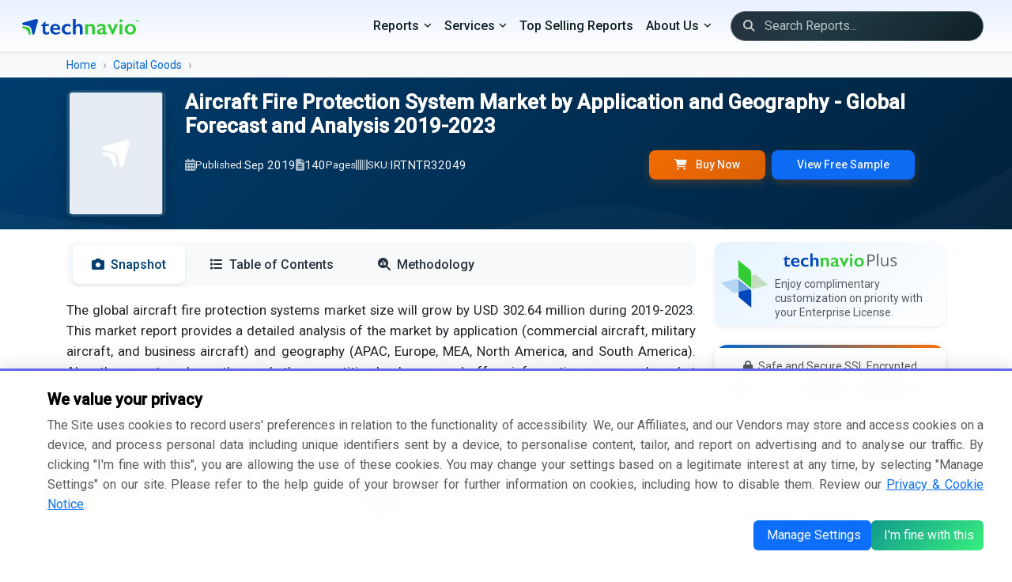

--- FILE ---
content_type: text/html; charset=UTF-8
request_url: https://www.technavio.com/report/aircraft-fire-protection-system-market-industry-analysis
body_size: 25472
content:
<!DOCTYPE html>
<html lang="en">
<head>
    <meta charset="UTF-8">
    <meta name="viewport" content="width=device-width, initial-scale=1.0">
    <meta http-equiv="X-UA-Compatible" content="ie=edge">
    <meta http-equiv="Content-Type" content="text/html;image/svg+xml;charset=UTF-8">

    <!-- Favicon -->
    <link rel="icon" type="image/x-icon" href="/favicon/favicon.ico">
	
	<link rel="alternate" href="https://www.technavio.com/" hreflang="x-default" />
    <link rel="preconnect" href="https://fonts.googleapis.com">
	<link rel="preconnect" href="https://fonts.gstatic.com" crossorigin>
		<link rel="preconnect" href="https://googletagmanager.com">
		
	<link rel="profile" href="https://gmpg.org/xfn/11">

            <meta name="robots" content="index, follow" />
    
    <title> Aircraft Fire Protection System Market Size, Share Growth, Trends Industry Analysis Forecast Technavio | Technavio </title>
    <meta name="description" content="  ">
    <meta name="keywords" content=" Aircraft Fire Protection System Market, Aircraft Fire Protection System Market Size, Aircraft Fire Protection System Market Share, Aircraft Fire Protection System Market Trends, Aircraft Fire Protection System Market Analysis, Aircraft Fire Protection Sys ">
    
    <!-- Meta tags -->
    	<meta property="og:title" content="Aircraft Fire Protection System Market Size, Share Growth, Trends Industry Analysis Forecast Technavio" />

<meta property="og:type" content="website" />

<meta property="og:url" content="https://www.technavio.com/report/aircraft-fire-protection-system-market-industry-analysis" />

<meta property="og:description" content="" />

<meta property="og:image" content="https://www.technavio.com/assets/images/technavio-logo.svg" />

<meta property="og:locale" content="en_US" />

<link rel="canonical" href="https://www.technavio.com/report/aircraft-fire-protection-system-market-industry-analysis" />


<link rel="alternate" href="https://www.technavio.com/report/aircraft-fire-protection-system-market-industry-analysis" hreflang="en" />
<link rel="alternate" href="https://www.technavio.com/report/aircraft-fire-protection-system-market-industry-analysis" hreflang="x-default" />

<meta name="copyright" content="Technavio, https://www.technavio.com/, All right reserved 2026." />
<meta name="author" content="Technavio, https://www.technavio.com/" />
<meta name="classification" content="Market Research" />
<meta name="distribution" content="Global" />
<meta name="language" content="EN" />
<meta name="document-classification" content=" Market Research Services and Report" />
<meta name="document-type" content="Public" />
<meta name="Page-Topic" content=" Market Research" />
<meta name="Audience" content="All, Business, Research" />

<meta name="x:site" content="@Technavio" />
<meta name="x:url" content="https://www.technavio.com/" />
<meta name="x:card" content="summary"/>
<meta name="x:title" content="Aircraft Fire Protection System Market Size, Share Growth, Trends Industry Analysis Forecast Technavio"/>
<meta name="x:description" content=""/>
<meta name="x:image" content="https://www.technavio.com/assets/images/i_twitter_new.svg" />

<script type="application/ld+json">
    {
        "@context": "https://schema.org",
        "@type": "Organization",
        "name": "Technavio",
        "url": "https://www.technavio.com/",
        "logo": "https://www.technavio.com/image/technavio-logo.svg",
        "sameAs" : [ "https://www.linkedin.com/company/technavio", "https://x.com/Technavio"]
    }
</script>
		<script type="application/ld+json">
	{
		"@context": "https://schema.org/",
		"@type": "WebPage",
		"name": "Aircraft Fire Protection System Market Size, Share Growth, Trends Industry Analysis Forecast Technavio",
		"description": "",
		"url": "https://www.technavio.com/report/aircraft-fire-protection-system-market-industry-analysis"
	}
	</script>

		<script type="application/ld+json">
	{
		"@context": "https://schema.org/",
		"@type": "BreadcrumbList",
		"itemListElement": [
			{
			"@type": "ListItem",
			"position": 1,
			"item":{
					"@type":"WebPage",
					"name": "Home",
					"@id": "https://www.technavio.com"
				}
			},
			{
			"@type": "ListItem",
			"position": 2,
			"item":{
					"@type":"WebPage",
					"name": "Capital Goods",
					"@id": "https://www.technavio.com/industries/capital-goods"
				}
			},
			{
			"@type": "ListItem",
			"position": 3,
			"item":{
					"@type":"WebPage",
					"name": "",
					"@id": "https://www.technavio.com/report/aircraft-fire-protection-system-market-industry-analysis"
				}
			}
		]
	}
	</script>

		<script  type="application/ld+json">
	{
		"@context": "https://schema.org",
		"@graph": [
			{
				"@type": "ImageObject",
				"@id": "",
				"url": "",
				"contentUrl": "",
				"caption": "Aircraft Fire Protection System Market Size, Share Growth, Trends Industry Analysis Forecast Technavio",
				"inLanguage": "en-US",
				"width": 160,
				"height": 206
			}
		]
	}
	</script>

    <!-- CSS -->
        <link rel="preload" href="https://fonts.googleapis.com/css2?family=Roboto:wght@300;400;500&display=swap" as="style">
    <link href="https://fonts.googleapis.com/css2?family=Roboto:wght@300;400;500&display=swap" rel="stylesheet" defer>

    <link href="/assets/bootstrap-5.3.8/css/bootstrap.min.css" rel="stylesheet">

        <link href="https://cdnjs.cloudflare.com/ajax/libs/font-awesome/6.7.2/css/all.min.css" rel="stylesheet">

    <link href="/assets/css/styles.css" rel="stylesheet">
    
    <!-- Custom CSS -->
    <style>
	/* Common Page Styles can be found in `/assets/styles.css` */

	/* Hero Banner Section */
	.hero-banner {
		background: linear-gradient(135deg, var(--primary-blue) 0%, #00223d 100%);
		color: white;
		position: relative;
		overflow: hidden;
		transition: all 0.3s ease;
	}
	
	.hero-banner::before {
		content: '';
		position: absolute;
		top: 0;
		right: 0;
		width: 100%;
		height: 100%;
		background: url("data:image/svg+xml,%3Csvg xmlns='http://www.w3.org/2000/svg' viewBox='0 0 1440 320'%3E%3Cpath fill='%23ffffff' fill-opacity='0.05' d='M0,192L48,197.3C96,203,192,213,288,229.3C384,245,480,267,576,250.7C672,235,768,181,864,181.3C960,181,1056,235,1152,234.7C1248,235,1344,181,1392,154.7L1440,128L1440,320L1392,320C1344,320,1248,320,1152,320C1056,320,960,320,864,320C768,320,672,320,576,320C480,320,384,320,288,320C192,320,96,320,48,320L0,320Z'%3E%3C/path%3E%3C/svg%3E") no-repeat;
		background-size: cover;
		opacity: 0.5;
	}

	.report-cover img {
		transition: all 0.3s ease;
		box-shadow: 0 8px 30px rgba(0, 0, 0, 0.2);
		border: 3px solid rgba(255, 255, 255, 0.1);
	}

	.hero-banner.sticky {
		position: fixed;
		top: 0;
		left: 0;
		right: 0;
		z-index: 9999;
		box-shadow: var(--shadow-lg);
		padding: 0.5rem 0 !important;
	}

	.hero-banner.sticky .hero-content {
		padding: 0.5rem 0;
	}

	.hero-banner.sticky .report-title, .hero-banner.sticky .report-title > span {
		font-size: 1.1rem !important;
		margin-bottom: 0 !important;
	}

	.hero-banner.sticky .report-meta, .hero-banner.sticky .report-cover {
		display: none!important;
	}

	.hero-banner.sticky .logo-icon {
		display: block!important;
	}

	/* Enhanced Typography */
	.report-title {
		font-size: clamp(0.75rem, 2vw, 1.75rem);
		font-weight: 600;
		line-height: 1.2;
		margin-bottom: 1rem;
		text-shadow: 0 2px 4px rgba(0, 0, 0, 0.1);
	}
	
	.report-title > span {
		font-size: 1.3rem;
		line-height: 1.2;
		font-weight: 400;
	}

	.report-meta {
		display: flex;
		flex-wrap: wrap;
		gap: 1.5rem;
		font-size: 0.95rem;
		opacity: 0.95;
	}

	.report-meta span {
		display: flex;
		align-items: center;
		gap: 0.5rem;
	}

	.report-meta i {
		opacity: 0.7;
	}

	.report-meta .quick-ctas {
		border: none;
		color: white;
		font-weight: 500;
		padding: 0.5rem 2rem;
		border-radius: 8px;
		transition: all 0.3s ease;
		box-shadow: 0 4px 12px rgba(255, 111, 0, 0.25);
	}

	/* Enhanced Cards */
	.card {
		border: none;
		border-radius: 12px;
		box-shadow: var(--shadow-sm);
		transition: all 0.3s ease;
		overflow: hidden;
	}

	.card:hover {
		transform: translateY(-4px);
		box-shadow: var(--shadow-lg);
	}

	.stat-card {
		background: white;
		border-radius: 16px;
		padding: 1.5rem;
		text-align: center;
		transition: all 0.3s ease;
		border: 1px solid var(--border-light);
	}

	.stat-card:hover {
		transform: translateY(-8px);
		box-shadow: var(--shadow-lg);
		border-color: var(--accent-blue);
	}

	.stat-icon {
		width: 60px;
		height: 60px;
		margin: 0 auto 1rem;
		background: var(--light-blue);
		border-radius: 50%;
		display: flex;
		align-items: center;
		justify-content: center;
		font-size: 1.5rem;
		color: var(--accent-blue);
	}

	.stat-value {
		font-size: 2rem;
		font-weight: 700;
		color: var(--primary-blue);
		margin-bottom: 0.25rem;
	}

	.stat-label {
		color: var(--text-secondary);
		font-size: 0.9rem;
		text-transform: uppercase;
		letter-spacing: 0.5px;
	}

	/* Enhanced Tabs */
	.nav-tabs {
		border: none;
		background: var(--light-gray);
		border-radius: 12px;
		padding: 0.25rem;
		margin-bottom: 1rem;
	}

	.nav-tabs .nav-link {
		border: none;
		border-radius: 8px;
		padding: 0.75rem 1.5rem;
		color: #25313e;
		font-weight: 500;
		transition: all 0.3s ease;
		margin: 0 0.25rem;
	}

	.nav-tabs .nav-link:hover {
		background: white;
		color: var(--primary-blue);
	}

	.nav-tabs .nav-link.active {
		background: white;
		color: var(--primary-blue);
		box-shadow: var(--shadow-sm);
	}

	/* Enhanced Buttons */
	.btn-orange {
		background: linear-gradient(135deg, var(--primary-orange), var(--primary-orange-hover));
		border: none;
		color: white;
		font-weight: 600;
		padding: 0.75rem 2rem;
		border-radius: 8px;
		transition: all 0.3s ease;
		box-shadow: 0 4px 12px rgba(255, 111, 0, 0.25);
	}

	.btn-orange:hover {
		transform: translateY(-2px);
		box-shadow: 0 6px 20px rgba(255, 111, 0, 0.35);
		background: linear-gradient(135deg, var(--primary-orange-hover), var(--primary-orange));
		color: white;
	}

	/* TOC Enhancements */
	.toc-container {
		max-height: 600px;
		overflow-y: auto;
		background: white;
		border-radius: 12px;
		padding: 1rem;
		border: 1px solid var(--border-light);
	}

	.toc-container::-webkit-scrollbar {
		width: 6px;
	}

	.toc-container::-webkit-scrollbar-track {
		background: var(--light-gray);
		border-radius: 10px;
	}

	.toc-container::-webkit-scrollbar-thumb {
		background: var(--accent-blue);
		border-radius: 10px;
	}

	.chapter-header {
		background: linear-gradient(135deg, var(--light-blue), white);
		border-left: 4px solid var(--accent-blue);
		border-radius: 6px;
		padding: 0.65rem;
		margin-bottom: 1rem;
		transition: all 0.3s ease;
	}
	.chapter-header h3.h5 {
		font-size: 1.15rem;
	}

	.chapter-header:hover {
		transform: translateX(4px);
		box-shadow: var(--shadow-md);
	}

	.toc-section {
		padding-left: 1.75rem;
		position: relative;
	}

	.toc-section::before {
		content: '';
		position: absolute;
		left: 1rem;
		top: 0;
		bottom: 0;
		width: 2px;
		background: var(--border-light);
	}

	.toc-subsection {
		padding: 0.15rem 1rem;
		margin: 0.25rem 0;
		border-radius: 6px;
		transition: all 0.2s ease;
		cursor: pointer;
	}
	.toc-subsection .small {
		font-size: 0.92rem;
	}

	.toc-subsection:hover {
		background: var(--light-gray);
		padding-left: 1.5rem;
	}

	/* Infographic Cards */
	.infographic-card {
		background: linear-gradient(135deg, #f5f7fa 0%, #c3cfe2 100%);
		border-radius: 16px;
		padding: .2rem;
		text-align: center;
		position: relative;
		overflow: hidden;
		min-height: 300px;
		display: flex;
		flex-direction: column;
		justify-content: center;
		align-items: center;
	}

	.infographic-card:has(img) {
		background: transparent!important;
		padding: .5rem;
		border-radius: 0px;
	}

	/*.infographic-card::before {
		content: '';
		position: absolute;
		top: -50%;
		right: -50%;
		width: 200%;
		height: 200%;
		background: radial-gradient(circle, rgba(255,255,255,0.3) 0%, transparent 70%);
		animation: rotate 20s linear infinite;
	} */

	@keyframes rotate {
		0% { transform: rotate(0deg); }
		100% { transform: rotate(360deg); }
	}

	/* Methodology Section */
	.methodology-step {
		background: white;
		border-radius: 12px;
		padding: 1rem 1rem 1rem 2rem;
		margin-bottom: 1.25rem;
		border: 1px solid var(--border-light);
		position: relative;
		transition: all 0.3s ease;
	}

	.methodology-step:hover {
		box-shadow: var(--shadow-md);
		transform: translateX(8px);
	}

	.methodology-step::before {
		content: attr(data-step);
		position: absolute;
		left: -20px;
		top: 50%;
		transform: translateY(-50%);
		width: 40px;
		height: 40px;
		background: var(--accent-blue);
		color: white;
		border-radius: 50%;
		display: flex;
		align-items: center;
		justify-content: center;
		font-weight: bold;
	}

	/* CTA Section Enhancement */
	.cta-section {
		/* background: linear-gradient(135deg, var(--primary-blue) 0%, #001f3f 100%); */
		background-image: linear-gradient(to right top, #00396b, #00517f, #006881, #007c70, #008d55);
		border-radius: 16px;
		position: relative;
		overflow: hidden;
	}

	.cta-section::before {
		content: '';
		position: absolute;
		top: 0;
		left: 0;
		right: 0;
		bottom: 0;
		background: url("data:image/svg+xml,%3Csvg width='60' height='60' viewBox='0 0 60 60' xmlns='http://www.w3.org/2000/svg'%3E%3Cg fill='none' fill-rule='evenodd'%3E%3Cg fill='%23ffffff' fill-opacity='0.05'%3E%3Cpath d='M36 34v-4h-2v4h-4v2h4v4h2v-4h4v-2h-4zm0-30V0h-2v4h-4v2h4v4h2V6h4V4h-4zM6 34v-4H4v4H0v2h4v4h2v-4h4v-2H6zM6 4V0H4v4H0v2h4v4h2V6h4V4H6z'/%3E%3C/g%3E%3C/g%3E%3C/svg%3E");
	}

	/* Accordion Enhancement 
	.accordion-item {
		border: 1px solid var(--border-light);
		border-radius: 8px !important;
		margin-bottom: 1rem;
		overflow: hidden;
	}
	
	.accordion-button {
		background: white;
		font-weight: 500;
		padding: 1.25rem;
		border: none;
		box-shadow: none !important;
	}

	.accordion-button:not(.collapsed) {
		background: var(--light-blue);
		color: var(--primary-blue);
	}
	*/

	/* Enhanced FAQ Accordion */
	.accordion-button:not(.collapsed) {
		background: linear-gradient(90deg, var(--light-blue) 0%, white 100%);
		color: var(--primary-blue);
		font-weight: 600;
	}

	.accordion-button:focus {
		box-shadow: none;
		border-color: var(--primary-orange);
	}

	.accordion-button::after {
		background-image: url("data:image/svg+xml,%3csvg xmlns='http://www.w3.org/2000/svg' viewBox='0 0 16 16' fill='%23003d6e'%3e%3cpath fill-rule='evenodd' d='M1.646 4.646a.5.5 0 0 1 .708 0L8 10.293l5.646-5.647a.5.5 0 0 1 .708.708l-6 6a.5.5 0 0 1-.708 0l-6-6a.5.5 0 0 1 0-.708z'/%3e%3c/svg%3e");
	}

	/* Sidebar Enhancements */
	.pricing-card {
		background: white;
		border-radius: 16px;
		padding: 1rem;
		box-shadow: var(--shadow-md);
		position: relative;
		overflow: hidden;
	}

	.pricing-card::before {
		content: '';
		position: absolute;
		top: 0;
		left: 0;
		right: 0;
		height: 4px;
		background: linear-gradient(90deg, var(--accent-blue), var(--primary-orange));
	}

	.price-option {
		background: var(--light-gray);
		border: 2px solid transparent;
		border-radius: 8px;
		padding: .5rem;
		margin-bottom: 1rem;
		cursor: pointer;
		transition: all 0.3s ease;
	}

	.price-option:hover {
		border-color: var(--accent-blue);
		transform: translateX(4px);
	}

	.price-option input:checked + label {
		font-weight: 600;
	}

	.price-option input:checked ~ .price-tag {
		color: var(--primary-orange);
	}

	/* Smooth transition for button visibility */
	#quick-buy-btn, #subscribe-now-btn {
		transition: opacity 0.2s ease-in-out;
	}

	/* Hide elements with hidden attribute */
	[hidden] {
		display: none !important;
	}

	/* Alternative: Fade effect instead of instant hide */
	#quick-buy-btn[hidden], #subscribe-now-btn[hidden] {
		opacity: 0;
		pointer-events: none;
		position: absolute;
	}

	/* Responsive Adjustments */
	@media (max-width: 991.98px) {
		.hero-banner.sticky {
			position: Sticky;
		}

		.hero-banner.sticky .logo-icon {
			display: none !important;
		}

		.hero-banner.sticky .report-meta {
			display: block !important;
		}
		
		.hero-banner.sticky .report-title > span {
			display: -webkit-box;
			-webkit-line-clamp: 2;
			-webkit-box-orient: vertical;
			overflow: hidden;
		}
		.hero-banner.sticky .report-meta > span {
			display: none !important;
		}

		.hero-banner.sticky .report-meta .btn-toolbar {
			padding-top: 0.75rem;
			justify-content: space-around;
		}

		.hero-banner.sticky .report-meta .btn-group {
			max-width: 45%;
    		width: 45%;
		}

		.content-area {
			grid-column: span 18;
		}
		
		.report-title {
			font-size: 1.25rem;
		}
		.report-title > span {
			font-size: 1rem;
		}
		
		.stat-card {
			margin-bottom: 1rem;
		}
	}

	@media (max-width: 767.98px) {
		.report-meta {
			font-size: 0.85rem;
			gap: 1rem;
		}
		
		.nav-tabs .nav-link {
			padding: 0.5rem 0.5rem;
			font-size: 0.85rem;
		}
	}

	/* Loading Animation */
	.skeleton {
		background: linear-gradient(90deg, #f0f0f0 25%, #e0e0e0 50%, #f0f0f0 75%);
		background-size: 200% 100%;
		animation: loading 1.5s infinite;
	}

	@keyframes loading {
		0% { background-position: 200% 0; }
		100% { background-position: -200% 0; }
	}

	/* Breadcrumb Enhancement */
	.breadcrumb {
		background: transparent;
		padding: 0;
		margin: 0;
	}

	.breadcrumb-item + .breadcrumb-item::before {
		content: "›";
		font-weight: 300;
		color: var(--text-secondary);
	}

	.breadcrumb-item a {
		color: var(--accent-blue);
		text-decoration: none;
		transition: color 0.2s ease;
	}

	.breadcrumb-item a:hover {
		color: var(--bs-link-color-rgb);
	}

	/* Market Description Enhancement */
	.market-description {
		font-size: 1.05rem;
		line-height: 1.8;
		color: var(--text-primary);
	}

	.market-description h2, .faq-section h2 {
		color: var(--primary-blue)!important;
		font-size: 1.28rem!important;
		font-weight: 600;
		margin-top: 0rem;
		margin-bottom: 1rem;
		position: relative;
		padding-left: 1rem;
	}

	.market-description h2::before, .faq-section h2::before {
		content: '';
		position: absolute;
		left: 0;
		top: 50%;
		transform: translateY(-50%);
		width: 4px;
		height: 60%;
		background: var(--accent-blue);
		border-radius: 2px;
	}

	.market-description h3 {
		color: var(--primary-blue);
		font-size: 1.15rem;
		font-weight: 500;
		margin-top: 1.5rem;
		margin-bottom: 0.75rem;
	}
	.market-description p , .market-description p + li {
		text-align: justify;
		line-height: 1.65rem;
	}
	.market-description p[align="center"] {
		text-align: center !important;
	}
	.market-description p.text-center {
		text-align: center !important;
	}
	.market-description p.rq-sample {
		font-size: 0.95rem;
		margin-bottom: 0;
	}

	.market-description p > a:has(img) {
		display: flex;
	}

	.market-description p > a > img {
		max-width: 80%!important;
		margin: 0 auto;
	}

	.market-description ul {
		/* list-style: none; */
		padding-left: 0;
	}

	.market-description ul li {
		position: relative;
		/*padding-left: 1.2rem;*/
		margin-bottom: 0.1rem;
		line-height: 1.5rem;
		text-align: justify !important;
	}

	.market-description li {
		margin-left: 1rem;
	}

	/* Print Styles */
	@media print {
		.sticky-top, .hero-banner, .navbar, footer {
			display: none !important;
		}
		
		.card {
			box-shadow: none !important;
			border: 1px solid #ddd !important;
		}
	}
	
	.bd-callout {
		--bs-link-color-rgb: var(--bd-callout-link);
		--bs-code-color: var(--bd-callout-code-color);
		padding: 0.5rem 0.75rem;
    	margin-top: 0.5rem;
    	margin-bottom: 0rem;
		color: var(--bd-callout-color, inherit);
		background-color: var(--bd-callout-bg, var(--bs-gray-100));
		border-left: .25rem solid var(--bd-callout-border, var(--bs-gray-300));
	}

	.bd-callout-info {
		--bd-callout-color: var(--bs-info-text-emphasis);
		--bd-callout-bg: var(--bs-info-bg-subtle);
		--bd-callout-border: var(--bs-info-border-subtle);
	}
	.bd-callout-warning {
		--bd-callout-bg: rgba(var(--bs-warning-rgb), .075);
		--bd-callout-border: rgba(var(--bs-warning-rgb), .5);
	}

	.market-description ul.rcdv-list li {
		padding-left: 0rem;
		margin-bottom: 0.5rem;
		line-height: 1.5;
		font-size: 1rem;
	}

	.market-description ul.rcdv-list li::before {
		content: '';
	}

	.market-description .market-scopr-table td {
		width: 50%; font-size: 1rem;
	}

	/* Infographic Styles */
	.infographic-section {
		background: var(--bg-light);
		border-radius: 12px;
		padding: 1rem;
		margin: 1rem 0;
	}

    .metric-box {
		text-align: center;
		padding: 0.5rem;
		background: white;
		border-radius: 8px;
		box-shadow: 0 2px 10px rgba(0, 0, 0, 0.05);
		transition: all 0.3s ease;
	}

	.metric-box:hover {
		transform: scale(1);
		box-shadow: 0 5px 20px rgba(0,0,0,0.1);
	}

	.metric-icon {
		width: 45px;
		height: 45px;
		margin: 0 auto 0.25rem;
		background: var(--light-blue);
		border-radius: 50%;
		display: flex;
		align-items: center;
		justify-content: center;
		font-size: 1.5rem;
		color: var(--accent-blue);
	}

	.metric-value {
		font-size: 1.25rem;
		font-weight: bold;
		color: var(--primary-blue);
	}

	.metric-label {
		color: var(--gray-text);
		font-size: 0.9rem;
		margin-top: 0rem;
	}

	/* Market Stats Grid */
	.market-stats-grid {
		display: grid;
		grid-template-columns: repeat(auto-fit, minmax(150px, 1fr));
		gap: 1.5rem;
		margin: 0 0;
	}

	@media (min-width: 1200px) {
		.container, .container-lg, .container-md, .container-sm, .container-xl {
			max-width: calc(100vw - 9rem);
		}
	}

	@media (min-width: 992px) {
		.hero-banner .report-cover {
			max-width: 150px;
		}

		.content-area {
			grid-column: span 13;
		}

		/* Related Reports */
		.related-report-item {
			width: 60px;
			height: auto;
			flex-shrink: 0;
			/* background: #e9ecef; */
			/* border-radius: 4px; */
			display: flex;
			align-items: start;
			justify-content: center;
		}
	}

	/* CustomGrid Layout - 18 Columns */
	#mainContentGrid.grid {
		--bs-columns: 18;
	}
	#mainContentGrid.grid .g-col-12 {
		grid-column: auto / span 18;
	}
	
	@media (min-width: 768px) {
		#mainContentGrid.grid .g-col-md-5 {
			grid-column: auto / span 5;
		}
	}
	    
</style>
</head>
<body>
    <!-- ======================= NAVIGATION ======================= -->    
                
            
            <nav class="navbar navbar-expand-lg navbar-dark bg-dark shadow-sm">
        <div class="container-fluid">
            <!-- Left: Brand -->
            <a class="navbar-brand" href="https://www.technavio.com/">
                <img src="/assets/images/logo.svg" alt="Technavio Logo" height="20" aria-label="Technavio Logo">
            </a>
            <!-- Toggler -->
            <button class="navbar-toggler" type="button" data-bs-toggle="collapse"
                data-bs-target="#mainNavbar" aria-controls="mainNavbar"
                aria-expanded="false" aria-label="Mobile Menu Navigation Icon">
            <span class="navbar-toggler-icon"></span>
            </button>
            <!-- Right: Menus, Search, Icons -->
            <div class="collapse navbar-collapse justify-content-end" id="mainNavbar">
                <ul class="navbar-nav align-items-lg-center">
                    <!-- PRIMARY DROPDOWN MENUS -->
                    <li class="nav-item dropdown">
                        <a class="nav-link dropdown-toggle" href="#" id="categoriesDropdown"
                            data-bs-toggle="dropdown" aria-expanded="false">Reports</a>
                        <ul class="dropdown-menu" aria-labelledby="categoriesDropdown">
                                  	      										<li class="nav-item dropend position-relative">
                <div class="d-flex justify-content-between align-items-center w-100 dropdown-item-container">
                    <a class="dropdown-item flex-grow-1 text-wrap pr-4" href="/industries/communication-services">
                        Communication Services
                    </a>
                    <button type="button" class="btn btn-sm btn-link text-decoration-none dropdown-toggle-split custom-submenu-toggle py-0 px-2" data-bs-toggle="dropdown" aria-expanded="false">
                        <i class="fa-solid fa-chevron-right"></i>
                    </button>
                </div>
				<ul class="dropdown-menu dd-menu-l1">
										      	      										<li class="nav-item dropend position-relative">
                <div class="d-flex justify-content-between align-items-center w-100 dropdown-item-container">
                    <a class="dropdown-item flex-grow-1 text-wrap pr-4" href="/industries/media-entertainment">
                        Media &amp; Entertainment
                    </a>
                    <button type="button" class="btn btn-sm btn-link text-decoration-none dropdown-toggle-split custom-submenu-toggle py-0 px-2" data-bs-toggle="dropdown" aria-expanded="false">
                        <i class="fa-solid fa-chevron-right"></i>
                    </button>
                </div>
				<ul class="dropdown-menu dd-menu-l2">
										      	      										<li><a class="dropdown-item text-wrap" href="/industries/media-entertainment">Consumer Electronics</a></li>
			      										<li class="nav-item dropend position-relative">
                <div class="d-flex justify-content-between align-items-center w-100 dropdown-item-container">
                    <a class="dropdown-item flex-grow-1 text-wrap pr-4" href="/industries/entertainment">
                        Entertainment
                    </a>
                    <button type="button" class="btn btn-sm btn-link text-decoration-none dropdown-toggle-split custom-submenu-toggle py-0 px-2" data-bs-toggle="dropdown" aria-expanded="false">
                        <i class="fa-solid fa-chevron-right"></i>
                    </button>
                </div>
				<ul class="dropdown-menu dd-menu-l3">
										      	      										<li><a class="dropdown-item text-wrap" href="/industries/interactive-home-entertainment">Interactive Home Entertainment</a></li>
			      										<li><a class="dropdown-item text-wrap" href="/industries/movies-entertainment">Movies &amp; Entertainment</a></li>
			      	    
				</ul>
			</li>
			      										<li><a class="dropdown-item text-wrap" href="/industries/interactive-media-services">Interactive Media &amp; Services</a></li>
			      										<li class="nav-item dropend position-relative">
                <div class="d-flex justify-content-between align-items-center w-100 dropdown-item-container">
                    <a class="dropdown-item flex-grow-1 text-wrap pr-4" href="/industries/media">
                        Media
                    </a>
                    <button type="button" class="btn btn-sm btn-link text-decoration-none dropdown-toggle-split custom-submenu-toggle py-0 px-2" data-bs-toggle="dropdown" aria-expanded="false">
                        <i class="fa-solid fa-chevron-right"></i>
                    </button>
                </div>
				<ul class="dropdown-menu dd-menu-l3">
										      	      										<li><a class="dropdown-item text-wrap" href="/industries/advertising">Advertising</a></li>
			      										<li><a class="dropdown-item text-wrap" href="/industries/broadcasting">Broadcasting</a></li>
			      										<li><a class="dropdown-item text-wrap" href="/industries/cable-satellite">Cable &amp; Satellite</a></li>
			      										<li><a class="dropdown-item text-wrap" href="/industries/publishing">Publishing</a></li>
			      	    
				</ul>
			</li>
			      	    
				</ul>
			</li>
			      										<li class="nav-item dropend position-relative">
                <div class="d-flex justify-content-between align-items-center w-100 dropdown-item-container">
                    <a class="dropdown-item flex-grow-1 text-wrap pr-4" href="/industries/telecommunication-services">
                        Telecommunication Services
                    </a>
                    <button type="button" class="btn btn-sm btn-link text-decoration-none dropdown-toggle-split custom-submenu-toggle py-0 px-2" data-bs-toggle="dropdown" aria-expanded="false">
                        <i class="fa-solid fa-chevron-right"></i>
                    </button>
                </div>
				<ul class="dropdown-menu dd-menu-l2">
										      	      										<li class="nav-item dropend position-relative">
                <div class="d-flex justify-content-between align-items-center w-100 dropdown-item-container">
                    <a class="dropdown-item flex-grow-1 text-wrap pr-4" href="/industries/diversified-telecommunication-services">
                        Diversified Telecommunication Services
                    </a>
                    <button type="button" class="btn btn-sm btn-link text-decoration-none dropdown-toggle-split custom-submenu-toggle py-0 px-2" data-bs-toggle="dropdown" aria-expanded="false">
                        <i class="fa-solid fa-chevron-right"></i>
                    </button>
                </div>
				<ul class="dropdown-menu dd-menu-l3">
										      	      										<li><a class="dropdown-item text-wrap" href="/industries/alternative-carriers">Alternative Carriers</a></li>
			      										<li><a class="dropdown-item text-wrap" href="/industries/integrated-telecommunication-services">Integrated Telecommunication Services</a></li>
			      	    
				</ul>
			</li>
			      	    
				</ul>
			</li>
			      	    
				</ul>
			</li>
			      										<li class="nav-item dropend position-relative">
                <div class="d-flex justify-content-between align-items-center w-100 dropdown-item-container">
                    <a class="dropdown-item flex-grow-1 text-wrap pr-4" href="/industries/consumer-discretionary">
                        Consumer Discretionary
                    </a>
                    <button type="button" class="btn btn-sm btn-link text-decoration-none dropdown-toggle-split custom-submenu-toggle py-0 px-2" data-bs-toggle="dropdown" aria-expanded="false">
                        <i class="fa-solid fa-chevron-right"></i>
                    </button>
                </div>
				<ul class="dropdown-menu dd-menu-l1">
										      	      										<li class="nav-item dropend position-relative">
                <div class="d-flex justify-content-between align-items-center w-100 dropdown-item-container">
                    <a class="dropdown-item flex-grow-1 text-wrap pr-4" href="/industries/automobiles-components">
                        Automobiles &amp; Components
                    </a>
                    <button type="button" class="btn btn-sm btn-link text-decoration-none dropdown-toggle-split custom-submenu-toggle py-0 px-2" data-bs-toggle="dropdown" aria-expanded="false">
                        <i class="fa-solid fa-chevron-right"></i>
                    </button>
                </div>
				<ul class="dropdown-menu dd-menu-l2">
										      	      										<li class="nav-item dropend position-relative">
                <div class="d-flex justify-content-between align-items-center w-100 dropdown-item-container">
                    <a class="dropdown-item flex-grow-1 text-wrap pr-4" href="/industries/auto-components">
                        Auto Components
                    </a>
                    <button type="button" class="btn btn-sm btn-link text-decoration-none dropdown-toggle-split custom-submenu-toggle py-0 px-2" data-bs-toggle="dropdown" aria-expanded="false">
                        <i class="fa-solid fa-chevron-right"></i>
                    </button>
                </div>
				<ul class="dropdown-menu dd-menu-l3">
										      	      										<li><a class="dropdown-item text-wrap" href="/industries/auto-parts-equipment">Auto Parts &amp; Equipment</a></li>
			      										<li><a class="dropdown-item text-wrap" href="/industries/tires-rubber">Tires &amp; Rubber</a></li>
			      	    
				</ul>
			</li>
			      										<li class="nav-item dropend position-relative">
                <div class="d-flex justify-content-between align-items-center w-100 dropdown-item-container">
                    <a class="dropdown-item flex-grow-1 text-wrap pr-4" href="/industries/automobile-components">
                        Automobile Components
                    </a>
                    <button type="button" class="btn btn-sm btn-link text-decoration-none dropdown-toggle-split custom-submenu-toggle py-0 px-2" data-bs-toggle="dropdown" aria-expanded="false">
                        <i class="fa-solid fa-chevron-right"></i>
                    </button>
                </div>
				<ul class="dropdown-menu dd-menu-l3">
										      	      										<li><a class="dropdown-item text-wrap" href="/industries/automotive-parts-equipment">Automotive Parts &amp; Equipment</a></li>
			      	    
				</ul>
			</li>
			      										<li class="nav-item dropend position-relative">
                <div class="d-flex justify-content-between align-items-center w-100 dropdown-item-container">
                    <a class="dropdown-item flex-grow-1 text-wrap pr-4" href="/industries/automobiles">
                        Automobiles
                    </a>
                    <button type="button" class="btn btn-sm btn-link text-decoration-none dropdown-toggle-split custom-submenu-toggle py-0 px-2" data-bs-toggle="dropdown" aria-expanded="false">
                        <i class="fa-solid fa-chevron-right"></i>
                    </button>
                </div>
				<ul class="dropdown-menu dd-menu-l3">
										      	      										<li><a class="dropdown-item text-wrap" href="/industries/automobile-manufacturers">Automobile Manufacturers</a></li>
			      										<li><a class="dropdown-item text-wrap" href="/industries/motorcycle-manufacturers">Motorcycle Manufacturers</a></li>
			      	    
				</ul>
			</li>
			      	    
				</ul>
			</li>
			      										<li class="nav-item dropend position-relative">
                <div class="d-flex justify-content-between align-items-center w-100 dropdown-item-container">
                    <a class="dropdown-item flex-grow-1 text-wrap pr-4" href="/industries/consumer-discretionary-distribution-retail">
                        Consumer Discretionary Distribution &amp; Retail
                    </a>
                    <button type="button" class="btn btn-sm btn-link text-decoration-none dropdown-toggle-split custom-submenu-toggle py-0 px-2" data-bs-toggle="dropdown" aria-expanded="false">
                        <i class="fa-solid fa-chevron-right"></i>
                    </button>
                </div>
				<ul class="dropdown-menu dd-menu-l2">
										      	      										<li><a class="dropdown-item text-wrap" href="/industries/broadline-retail">Broadline Retail</a></li>
			      	    
				</ul>
			</li>
			      										<li class="nav-item dropend position-relative">
                <div class="d-flex justify-content-between align-items-center w-100 dropdown-item-container">
                    <a class="dropdown-item flex-grow-1 text-wrap pr-4" href="/industries/consumer-durables-apparel">
                        Consumer Durables &amp; Apparel
                    </a>
                    <button type="button" class="btn btn-sm btn-link text-decoration-none dropdown-toggle-split custom-submenu-toggle py-0 px-2" data-bs-toggle="dropdown" aria-expanded="false">
                        <i class="fa-solid fa-chevron-right"></i>
                    </button>
                </div>
				<ul class="dropdown-menu dd-menu-l2">
										      	      										<li class="nav-item dropend position-relative">
                <div class="d-flex justify-content-between align-items-center w-100 dropdown-item-container">
                    <a class="dropdown-item flex-grow-1 text-wrap pr-4" href="/industries/household-durables">
                        Household Durables
                    </a>
                    <button type="button" class="btn btn-sm btn-link text-decoration-none dropdown-toggle-split custom-submenu-toggle py-0 px-2" data-bs-toggle="dropdown" aria-expanded="false">
                        <i class="fa-solid fa-chevron-right"></i>
                    </button>
                </div>
				<ul class="dropdown-menu dd-menu-l3">
										      	      										<li><a class="dropdown-item text-wrap" href="/industries/consumerelectronics">Consumer Electronics</a></li>
			      										<li><a class="dropdown-item text-wrap" href="/industries/home-furnishings">Home Furnishings</a></li>
			      										<li><a class="dropdown-item text-wrap" href="/industries/homebuilding">Homebuilding</a></li>
			      										<li><a class="dropdown-item text-wrap" href="/industries/household-appliances">Household Appliances</a></li>
			      										<li><a class="dropdown-item text-wrap" href="/industries/housewares-specialties">Housewares &amp; Specialties</a></li>
			      	    
				</ul>
			</li>
			      										<li><a class="dropdown-item text-wrap" href="/industries/leisure-products">Leisure Products</a></li>
			      										<li class="nav-item dropend position-relative">
                <div class="d-flex justify-content-between align-items-center w-100 dropdown-item-container">
                    <a class="dropdown-item flex-grow-1 text-wrap pr-4" href="/industries/textiles-apparel-luxury-goods">
                        Textiles, Apparel &amp; Luxury Goods
                    </a>
                    <button type="button" class="btn btn-sm btn-link text-decoration-none dropdown-toggle-split custom-submenu-toggle py-0 px-2" data-bs-toggle="dropdown" aria-expanded="false">
                        <i class="fa-solid fa-chevron-right"></i>
                    </button>
                </div>
				<ul class="dropdown-menu dd-menu-l3">
										      	      										<li><a class="dropdown-item text-wrap" href="/industries/apparel-accessories-luxury-goods">Apparel, Accessories &amp; Luxury Goods</a></li>
			      										<li><a class="dropdown-item text-wrap" href="/industries/footwear">Footwear</a></li>
			      										<li><a class="dropdown-item text-wrap" href="/industries/textiles">Textiles</a></li>
			      	    
				</ul>
			</li>
			      	    
				</ul>
			</li>
			      										<li class="nav-item dropend position-relative">
                <div class="d-flex justify-content-between align-items-center w-100 dropdown-item-container">
                    <a class="dropdown-item flex-grow-1 text-wrap pr-4" href="/industries/consumer-services">
                        Consumer Services
                    </a>
                    <button type="button" class="btn btn-sm btn-link text-decoration-none dropdown-toggle-split custom-submenu-toggle py-0 px-2" data-bs-toggle="dropdown" aria-expanded="false">
                        <i class="fa-solid fa-chevron-right"></i>
                    </button>
                </div>
				<ul class="dropdown-menu dd-menu-l2">
										      	      										<li class="nav-item dropend position-relative">
                <div class="d-flex justify-content-between align-items-center w-100 dropdown-item-container">
                    <a class="dropdown-item flex-grow-1 text-wrap pr-4" href="/industries/diversified-consumer-services">
                        Diversified Consumer Services
                    </a>
                    <button type="button" class="btn btn-sm btn-link text-decoration-none dropdown-toggle-split custom-submenu-toggle py-0 px-2" data-bs-toggle="dropdown" aria-expanded="false">
                        <i class="fa-solid fa-chevron-right"></i>
                    </button>
                </div>
				<ul class="dropdown-menu dd-menu-l3">
										      	      										<li><a class="dropdown-item text-wrap" href="/industries/education-services">Education Services</a></li>
			      										<li><a class="dropdown-item text-wrap" href="/industries/specialized-consumer-services">Specialized Consumer Services</a></li>
			      	    
				</ul>
			</li>
			      										<li class="nav-item dropend position-relative">
                <div class="d-flex justify-content-between align-items-center w-100 dropdown-item-container">
                    <a class="dropdown-item flex-grow-1 text-wrap pr-4" href="/industries/hotels-restaurants-leisure">
                        Hotels, Restaurants &amp; Leisure
                    </a>
                    <button type="button" class="btn btn-sm btn-link text-decoration-none dropdown-toggle-split custom-submenu-toggle py-0 px-2" data-bs-toggle="dropdown" aria-expanded="false">
                        <i class="fa-solid fa-chevron-right"></i>
                    </button>
                </div>
				<ul class="dropdown-menu dd-menu-l3">
										      	      										<li><a class="dropdown-item text-wrap" href="/industries/casinos-gaming">Casinos &amp; Gaming</a></li>
			      										<li><a class="dropdown-item text-wrap" href="/industries/hotels-resorts-cruise-lines">Hotels, Resorts &amp; Cruise Lines</a></li>
			      										<li><a class="dropdown-item text-wrap" href="/industries/leisure-facilities">Leisure Facilities</a></li>
			      										<li><a class="dropdown-item text-wrap" href="/industries/restaurants">Restaurants</a></li>
			      	    
				</ul>
			</li>
			      	    
				</ul>
			</li>
			      										<li class="nav-item dropend position-relative">
                <div class="d-flex justify-content-between align-items-center w-100 dropdown-item-container">
                    <a class="dropdown-item flex-grow-1 text-wrap pr-4" href="/industries/retailing">
                        Retailing
                    </a>
                    <button type="button" class="btn btn-sm btn-link text-decoration-none dropdown-toggle-split custom-submenu-toggle py-0 px-2" data-bs-toggle="dropdown" aria-expanded="false">
                        <i class="fa-solid fa-chevron-right"></i>
                    </button>
                </div>
				<ul class="dropdown-menu dd-menu-l2">
										      	      										<li><a class="dropdown-item text-wrap" href="/industries/distributors">Distributors</a></li>
			      										<li class="nav-item dropend position-relative">
                <div class="d-flex justify-content-between align-items-center w-100 dropdown-item-container">
                    <a class="dropdown-item flex-grow-1 text-wrap pr-4" href="/industries/multiline-retail">
                        Multiline Retail
                    </a>
                    <button type="button" class="btn btn-sm btn-link text-decoration-none dropdown-toggle-split custom-submenu-toggle py-0 px-2" data-bs-toggle="dropdown" aria-expanded="false">
                        <i class="fa-solid fa-chevron-right"></i>
                    </button>
                </div>
				<ul class="dropdown-menu dd-menu-l3">
										      	      										<li><a class="dropdown-item text-wrap" href="/industries/department-stores">Department Stores</a></li>
			      	    
				</ul>
			</li>
			      										<li class="nav-item dropend position-relative">
                <div class="d-flex justify-content-between align-items-center w-100 dropdown-item-container">
                    <a class="dropdown-item flex-grow-1 text-wrap pr-4" href="/industries/specialty-retail">
                        Specialty Retail
                    </a>
                    <button type="button" class="btn btn-sm btn-link text-decoration-none dropdown-toggle-split custom-submenu-toggle py-0 px-2" data-bs-toggle="dropdown" aria-expanded="false">
                        <i class="fa-solid fa-chevron-right"></i>
                    </button>
                </div>
				<ul class="dropdown-menu dd-menu-l3">
										      	      										<li><a class="dropdown-item text-wrap" href="/industries/automotive-retail">Automotive Retail</a></li>
			      										<li><a class="dropdown-item text-wrap" href="/industries/computer-electronics-retail">Computer &amp; Electronics Retail</a></li>
			      										<li><a class="dropdown-item text-wrap" href="/industries/homefurnishing-retail">Homefurnishing Retail</a></li>
			      										<li><a class="dropdown-item text-wrap" href="/industries/other-specialty-retail">Other Specialty Retail</a></li>
			      										<li><a class="dropdown-item text-wrap" href="/industries/specialty-stores">Specialty Stores</a></li>
			      	    
				</ul>
			</li>
			      	    
				</ul>
			</li>
			      	    
				</ul>
			</li>
			      										<li class="nav-item dropend position-relative">
                <div class="d-flex justify-content-between align-items-center w-100 dropdown-item-container">
                    <a class="dropdown-item flex-grow-1 text-wrap pr-4" href="/industries/consumer-staples">
                        Consumer Staples
                    </a>
                    <button type="button" class="btn btn-sm btn-link text-decoration-none dropdown-toggle-split custom-submenu-toggle py-0 px-2" data-bs-toggle="dropdown" aria-expanded="false">
                        <i class="fa-solid fa-chevron-right"></i>
                    </button>
                </div>
				<ul class="dropdown-menu dd-menu-l1">
										      	      										<li class="nav-item dropend position-relative">
                <div class="d-flex justify-content-between align-items-center w-100 dropdown-item-container">
                    <a class="dropdown-item flex-grow-1 text-wrap pr-4" href="/industries/consumer-staples-distribution-retail">
                        Consumer Staples Distribution &amp; Retail
                    </a>
                    <button type="button" class="btn btn-sm btn-link text-decoration-none dropdown-toggle-split custom-submenu-toggle py-0 px-2" data-bs-toggle="dropdown" aria-expanded="false">
                        <i class="fa-solid fa-chevron-right"></i>
                    </button>
                </div>
				<ul class="dropdown-menu dd-menu-l2">
										      	      										<li><a class="dropdown-item text-wrap" href="/industries/food-retail">Food Retail</a></li>
			      	    
				</ul>
			</li>
			      										<li class="nav-item dropend position-relative">
                <div class="d-flex justify-content-between align-items-center w-100 dropdown-item-container">
                    <a class="dropdown-item flex-grow-1 text-wrap pr-4" href="/industries/food-staples-retailing">
                        Food &amp; Staples Retailing
                    </a>
                    <button type="button" class="btn btn-sm btn-link text-decoration-none dropdown-toggle-split custom-submenu-toggle py-0 px-2" data-bs-toggle="dropdown" aria-expanded="false">
                        <i class="fa-solid fa-chevron-right"></i>
                    </button>
                </div>
				<ul class="dropdown-menu dd-menu-l2">
										      	      										<li><a class="dropdown-item text-wrap" href="/industries/food-distributors">Food Distributors</a></li>
			      	    
				</ul>
			</li>
			      										<li class="nav-item dropend position-relative">
                <div class="d-flex justify-content-between align-items-center w-100 dropdown-item-container">
                    <a class="dropdown-item flex-grow-1 text-wrap pr-4" href="/industries/food-beverage-tobacco">
                        Food, Beverage &amp; Tobacco
                    </a>
                    <button type="button" class="btn btn-sm btn-link text-decoration-none dropdown-toggle-split custom-submenu-toggle py-0 px-2" data-bs-toggle="dropdown" aria-expanded="false">
                        <i class="fa-solid fa-chevron-right"></i>
                    </button>
                </div>
				<ul class="dropdown-menu dd-menu-l2">
										      	      										<li class="nav-item dropend position-relative">
                <div class="d-flex justify-content-between align-items-center w-100 dropdown-item-container">
                    <a class="dropdown-item flex-grow-1 text-wrap pr-4" href="/industries/beverages">
                        Beverages
                    </a>
                    <button type="button" class="btn btn-sm btn-link text-decoration-none dropdown-toggle-split custom-submenu-toggle py-0 px-2" data-bs-toggle="dropdown" aria-expanded="false">
                        <i class="fa-solid fa-chevron-right"></i>
                    </button>
                </div>
				<ul class="dropdown-menu dd-menu-l3">
										      	      										<li><a class="dropdown-item text-wrap" href="/industries/brewers">Brewers</a></li>
			      										<li><a class="dropdown-item text-wrap" href="/industries/distillers-vintners">Distillers &amp; Vintners</a></li>
			      										<li><a class="dropdown-item text-wrap" href="/industries/soft-drinks">Soft Drinks</a></li>
			      										<li><a class="dropdown-item text-wrap" href="/industries/soft-drinks-non-alcoholic-beverages">Soft Drinks &amp; Non-alcoholic Beverages</a></li>
			      	    
				</ul>
			</li>
			      										<li class="nav-item dropend position-relative">
                <div class="d-flex justify-content-between align-items-center w-100 dropdown-item-container">
                    <a class="dropdown-item flex-grow-1 text-wrap pr-4" href="/industries/food-products">
                        Food Products
                    </a>
                    <button type="button" class="btn btn-sm btn-link text-decoration-none dropdown-toggle-split custom-submenu-toggle py-0 px-2" data-bs-toggle="dropdown" aria-expanded="false">
                        <i class="fa-solid fa-chevron-right"></i>
                    </button>
                </div>
				<ul class="dropdown-menu dd-menu-l3">
										      	      										<li><a class="dropdown-item text-wrap" href="/industries/agricultural-products">Agricultural Products</a></li>
			      										<li><a class="dropdown-item text-wrap" href="/industries/agricultural-products-services">Agricultural Products &amp; Services</a></li>
			      										<li><a class="dropdown-item text-wrap" href="/industries/packaged-foods-meats">Packaged Foods &amp; Meats</a></li>
			      	    
				</ul>
			</li>
			      										<li><a class="dropdown-item text-wrap" href="/industries/tobacco">Tobacco</a></li>
			      	    
				</ul>
			</li>
			      										<li class="nav-item dropend position-relative">
                <div class="d-flex justify-content-between align-items-center w-100 dropdown-item-container">
                    <a class="dropdown-item flex-grow-1 text-wrap pr-4" href="/industries/household-personal-products">
                        Household &amp; Personal Products
                    </a>
                    <button type="button" class="btn btn-sm btn-link text-decoration-none dropdown-toggle-split custom-submenu-toggle py-0 px-2" data-bs-toggle="dropdown" aria-expanded="false">
                        <i class="fa-solid fa-chevron-right"></i>
                    </button>
                </div>
				<ul class="dropdown-menu dd-menu-l2">
										      	      										<li><a class="dropdown-item text-wrap" href="/industries/household-products">Household Products</a></li>
			      										<li><a class="dropdown-item text-wrap" href="/industries/personal-care-products">Personal Care Products</a></li>
			      										<li><a class="dropdown-item text-wrap" href="/industries/personal-products">Personal Products</a></li>
			      	    
				</ul>
			</li>
			      	    
				</ul>
			</li>
			      										<li class="nav-item dropend position-relative">
                <div class="d-flex justify-content-between align-items-center w-100 dropdown-item-container">
                    <a class="dropdown-item flex-grow-1 text-wrap pr-4" href="/industries/energy">
                        Energy
                    </a>
                    <button type="button" class="btn btn-sm btn-link text-decoration-none dropdown-toggle-split custom-submenu-toggle py-0 px-2" data-bs-toggle="dropdown" aria-expanded="false">
                        <i class="fa-solid fa-chevron-right"></i>
                    </button>
                </div>
				<ul class="dropdown-menu dd-menu-l1">
										      	      										<li class="nav-item dropend position-relative">
                <div class="d-flex justify-content-between align-items-center w-100 dropdown-item-container">
                    <a class="dropdown-item flex-grow-1 text-wrap pr-4" href="/industries/energy-equipment-services">
                        Energy Equipment &amp; Services
                    </a>
                    <button type="button" class="btn btn-sm btn-link text-decoration-none dropdown-toggle-split custom-submenu-toggle py-0 px-2" data-bs-toggle="dropdown" aria-expanded="false">
                        <i class="fa-solid fa-chevron-right"></i>
                    </button>
                </div>
				<ul class="dropdown-menu dd-menu-l2">
										      	      										<li><a class="dropdown-item text-wrap" href="/industries/oil-gas-drilling">Oil &amp; Gas Drilling</a></li>
			      										<li><a class="dropdown-item text-wrap" href="/industries/oil-gas-equipment-services">Oil &amp; Gas Equipment &amp; Services</a></li>
			      	    
				</ul>
			</li>
			      										<li class="nav-item dropend position-relative">
                <div class="d-flex justify-content-between align-items-center w-100 dropdown-item-container">
                    <a class="dropdown-item flex-grow-1 text-wrap pr-4" href="/industries/oil-gas-consumable-fuels">
                        Oil, Gas &amp; Consumable Fuels
                    </a>
                    <button type="button" class="btn btn-sm btn-link text-decoration-none dropdown-toggle-split custom-submenu-toggle py-0 px-2" data-bs-toggle="dropdown" aria-expanded="false">
                        <i class="fa-solid fa-chevron-right"></i>
                    </button>
                </div>
				<ul class="dropdown-menu dd-menu-l2">
										      	      										<li><a class="dropdown-item text-wrap" href="/industries/coal-consumable-fuels">Coal &amp; Consumable Fuels</a></li>
			      										<li><a class="dropdown-item text-wrap" href="/industries/integrated-oil-gas">Integrated Oil &amp; Gas</a></li>
			      										<li><a class="dropdown-item text-wrap" href="/industries/oil-gas-exploration-production">Oil &amp; Gas Exploration &amp; Production</a></li>
			      										<li><a class="dropdown-item text-wrap" href="/industries/oil-gas-refining-marketing">Oil &amp; Gas Refining &amp; Marketing</a></li>
			      										<li><a class="dropdown-item text-wrap" href="/industries/oil-gas-storage-transportation">Oil &amp; Gas Storage &amp; Transportation</a></li>
			      	    
				</ul>
			</li>
			      	    
				</ul>
			</li>
			      										<li class="nav-item dropend position-relative">
                <div class="d-flex justify-content-between align-items-center w-100 dropdown-item-container">
                    <a class="dropdown-item flex-grow-1 text-wrap pr-4" href="/industries/financials">
                        Financials
                    </a>
                    <button type="button" class="btn btn-sm btn-link text-decoration-none dropdown-toggle-split custom-submenu-toggle py-0 px-2" data-bs-toggle="dropdown" aria-expanded="false">
                        <i class="fa-solid fa-chevron-right"></i>
                    </button>
                </div>
				<ul class="dropdown-menu dd-menu-l1">
										      	      										<li class="nav-item dropend position-relative">
                <div class="d-flex justify-content-between align-items-center w-100 dropdown-item-container">
                    <a class="dropdown-item flex-grow-1 text-wrap pr-4" href="/industries/diversified-financials">
                        Diversified Financials
                    </a>
                    <button type="button" class="btn btn-sm btn-link text-decoration-none dropdown-toggle-split custom-submenu-toggle py-0 px-2" data-bs-toggle="dropdown" aria-expanded="false">
                        <i class="fa-solid fa-chevron-right"></i>
                    </button>
                </div>
				<ul class="dropdown-menu dd-menu-l2">
										      	      										<li class="nav-item dropend position-relative">
                <div class="d-flex justify-content-between align-items-center w-100 dropdown-item-container">
                    <a class="dropdown-item flex-grow-1 text-wrap pr-4" href="/industries/capital-markets">
                        Capital Markets
                    </a>
                    <button type="button" class="btn btn-sm btn-link text-decoration-none dropdown-toggle-split custom-submenu-toggle py-0 px-2" data-bs-toggle="dropdown" aria-expanded="false">
                        <i class="fa-solid fa-chevron-right"></i>
                    </button>
                </div>
				<ul class="dropdown-menu dd-menu-l3">
										      	      										<li><a class="dropdown-item text-wrap" href="/industries/financial-exchanges-data">Financial Exchanges &amp; Data</a></li>
			      	    
				</ul>
			</li>
			      										<li><a class="dropdown-item text-wrap" href="/industries/consumer-finance">Consumer Finance</a></li>
			      										<li class="nav-item dropend position-relative">
                <div class="d-flex justify-content-between align-items-center w-100 dropdown-item-container">
                    <a class="dropdown-item flex-grow-1 text-wrap pr-4" href="/industries/diversified-financial-services">
                        Diversified Financial Services
                    </a>
                    <button type="button" class="btn btn-sm btn-link text-decoration-none dropdown-toggle-split custom-submenu-toggle py-0 px-2" data-bs-toggle="dropdown" aria-expanded="false">
                        <i class="fa-solid fa-chevron-right"></i>
                    </button>
                </div>
				<ul class="dropdown-menu dd-menu-l3">
										      	      										<li><a class="dropdown-item text-wrap" href="/industries/other-diversified-financial-services">Other Diversified Financial Services</a></li>
			      										<li><a class="dropdown-item text-wrap" href="/industries/specialized-finance">Specialized Finance</a></li>
			      	    
				</ul>
			</li>
			      	    
				</ul>
			</li>
			      										<li class="nav-item dropend position-relative">
                <div class="d-flex justify-content-between align-items-center w-100 dropdown-item-container">
                    <a class="dropdown-item flex-grow-1 text-wrap pr-4" href="/industries/financial-services">
                        Financial Services
                    </a>
                    <button type="button" class="btn btn-sm btn-link text-decoration-none dropdown-toggle-split custom-submenu-toggle py-0 px-2" data-bs-toggle="dropdown" aria-expanded="false">
                        <i class="fa-solid fa-chevron-right"></i>
                    </button>
                </div>
				<ul class="dropdown-menu dd-menu-l2">
										      	      										<li><a class="dropdown-item text-wrap" href="/industries/diversified-financial-services">Diversified Financial Services</a></li>
			      										<li><a class="dropdown-item text-wrap" href="/industries/specialized-finance">Specialized Finance</a></li>
			      	    
				</ul>
			</li>
			      	    
				</ul>
			</li>
			      										<li class="nav-item dropend position-relative">
                <div class="d-flex justify-content-between align-items-center w-100 dropdown-item-container">
                    <a class="dropdown-item flex-grow-1 text-wrap pr-4" href="/industries/healthcare-and-life-sciences">
                        Health Care
                    </a>
                    <button type="button" class="btn btn-sm btn-link text-decoration-none dropdown-toggle-split custom-submenu-toggle py-0 px-2" data-bs-toggle="dropdown" aria-expanded="false">
                        <i class="fa-solid fa-chevron-right"></i>
                    </button>
                </div>
				<ul class="dropdown-menu dd-menu-l1">
										      	      										<li class="nav-item dropend position-relative">
                <div class="d-flex justify-content-between align-items-center w-100 dropdown-item-container">
                    <a class="dropdown-item flex-grow-1 text-wrap pr-4" href="/industries/health-care-equipment-services">
                        Health Care Equipment &amp; Services
                    </a>
                    <button type="button" class="btn btn-sm btn-link text-decoration-none dropdown-toggle-split custom-submenu-toggle py-0 px-2" data-bs-toggle="dropdown" aria-expanded="false">
                        <i class="fa-solid fa-chevron-right"></i>
                    </button>
                </div>
				<ul class="dropdown-menu dd-menu-l2">
										      	      										<li class="nav-item dropend position-relative">
                <div class="d-flex justify-content-between align-items-center w-100 dropdown-item-container">
                    <a class="dropdown-item flex-grow-1 text-wrap pr-4" href="/industries/health-care-equipment-supplies">
                        Health Care Equipment &amp; Supplies
                    </a>
                    <button type="button" class="btn btn-sm btn-link text-decoration-none dropdown-toggle-split custom-submenu-toggle py-0 px-2" data-bs-toggle="dropdown" aria-expanded="false">
                        <i class="fa-solid fa-chevron-right"></i>
                    </button>
                </div>
				<ul class="dropdown-menu dd-menu-l3">
										      	      										<li><a class="dropdown-item text-wrap" href="/industries/health-care-equipment">Health Care Equipment</a></li>
			      										<li><a class="dropdown-item text-wrap" href="/industries/health-care-supplies">Health Care Supplies</a></li>
			      	    
				</ul>
			</li>
			      										<li class="nav-item dropend position-relative">
                <div class="d-flex justify-content-between align-items-center w-100 dropdown-item-container">
                    <a class="dropdown-item flex-grow-1 text-wrap pr-4" href="/industries/health-care-providers-services">
                        Health Care Providers &amp; Services
                    </a>
                    <button type="button" class="btn btn-sm btn-link text-decoration-none dropdown-toggle-split custom-submenu-toggle py-0 px-2" data-bs-toggle="dropdown" aria-expanded="false">
                        <i class="fa-solid fa-chevron-right"></i>
                    </button>
                </div>
				<ul class="dropdown-menu dd-menu-l3">
										      	      										<li><a class="dropdown-item text-wrap" href="/industries/health-care-facilities">Health Care Facilities</a></li>
			      										<li><a class="dropdown-item text-wrap" href="/industries/health-care-services">Health Care Services</a></li>
			      										<li><a class="dropdown-item text-wrap" href="/industries/managed-health-care">Managed Health Care</a></li>
			      	    
				</ul>
			</li>
			      										<li><a class="dropdown-item text-wrap" href="/industries/health-care-technology">Health Care Technology</a></li>
			      	    
				</ul>
			</li>
			      										<li class="nav-item dropend position-relative">
                <div class="d-flex justify-content-between align-items-center w-100 dropdown-item-container">
                    <a class="dropdown-item flex-grow-1 text-wrap pr-4" href="/industries/pharmaceuticals-biotechnology-life-sciences">
                        Pharmaceuticals, Biotechnology &amp; Life Sciences
                    </a>
                    <button type="button" class="btn btn-sm btn-link text-decoration-none dropdown-toggle-split custom-submenu-toggle py-0 px-2" data-bs-toggle="dropdown" aria-expanded="false">
                        <i class="fa-solid fa-chevron-right"></i>
                    </button>
                </div>
				<ul class="dropdown-menu dd-menu-l2">
										      	      										<li><a class="dropdown-item text-wrap" href="/industries/biotechnology">Biotechnology</a></li>
			      										<li><a class="dropdown-item text-wrap" href="/industries/life-sciences-tools-services">Life Sciences Tools &amp; Services</a></li>
			      										<li><a class="dropdown-item text-wrap" href="/industries/pharmaceuticals">Pharmaceuticals</a></li>
			      	    
				</ul>
			</li>
			      	    
				</ul>
			</li>
			      										<li class="nav-item dropend position-relative">
                <div class="d-flex justify-content-between align-items-center w-100 dropdown-item-container">
                    <a class="dropdown-item flex-grow-1 text-wrap pr-4" href="/industries/industrials">
                        Industrials
                    </a>
                    <button type="button" class="btn btn-sm btn-link text-decoration-none dropdown-toggle-split custom-submenu-toggle py-0 px-2" data-bs-toggle="dropdown" aria-expanded="false">
                        <i class="fa-solid fa-chevron-right"></i>
                    </button>
                </div>
				<ul class="dropdown-menu dd-menu-l1">
										      	      										<li class="nav-item dropend position-relative">
                <div class="d-flex justify-content-between align-items-center w-100 dropdown-item-container">
                    <a class="dropdown-item flex-grow-1 text-wrap pr-4" href="/industries/capital-goods">
                        Capital Goods
                    </a>
                    <button type="button" class="btn btn-sm btn-link text-decoration-none dropdown-toggle-split custom-submenu-toggle py-0 px-2" data-bs-toggle="dropdown" aria-expanded="false">
                        <i class="fa-solid fa-chevron-right"></i>
                    </button>
                </div>
				<ul class="dropdown-menu dd-menu-l2">
										      	      										<li><a class="dropdown-item text-wrap" href="/industries/aerospace-and-defense">Aerospace &amp; Defense</a></li>
			      										<li><a class="dropdown-item text-wrap" href="/industries/building-products">Building Products</a></li>
			      										<li><a class="dropdown-item text-wrap" href="/industries/construction-engineering">Construction &amp; Engineering</a></li>
			      										<li class="nav-item dropend position-relative">
                <div class="d-flex justify-content-between align-items-center w-100 dropdown-item-container">
                    <a class="dropdown-item flex-grow-1 text-wrap pr-4" href="/industries/electrical-equipment">
                        Electrical Equipment
                    </a>
                    <button type="button" class="btn btn-sm btn-link text-decoration-none dropdown-toggle-split custom-submenu-toggle py-0 px-2" data-bs-toggle="dropdown" aria-expanded="false">
                        <i class="fa-solid fa-chevron-right"></i>
                    </button>
                </div>
				<ul class="dropdown-menu dd-menu-l3">
										      	      										<li><a class="dropdown-item text-wrap" href="/industries/electrical-components-equipment">Electrical Components &amp; Equipment</a></li>
			      										<li><a class="dropdown-item text-wrap" href="/industries/heavy-electrical-equipment">Heavy Electrical Equipment</a></li>
			      	    
				</ul>
			</li>
			      										<li class="nav-item dropend position-relative">
                <div class="d-flex justify-content-between align-items-center w-100 dropdown-item-container">
                    <a class="dropdown-item flex-grow-1 text-wrap pr-4" href="/industries/machinery">
                        Machinery
                    </a>
                    <button type="button" class="btn btn-sm btn-link text-decoration-none dropdown-toggle-split custom-submenu-toggle py-0 px-2" data-bs-toggle="dropdown" aria-expanded="false">
                        <i class="fa-solid fa-chevron-right"></i>
                    </button>
                </div>
				<ul class="dropdown-menu dd-menu-l3">
										      	      										<li><a class="dropdown-item text-wrap" href="/industries/agricultural-farm-machinery">Agricultural &amp; Farm Machinery</a></li>
			      										<li><a class="dropdown-item text-wrap" href="/industries/construction-machinery-heavy-transportation-equipment">Construction Machinery &amp; Heavy Transportation Equipment</a></li>
			      										<li><a class="dropdown-item text-wrap" href="/industries/construction-machinery-heavy-trucks">Construction Machinery &amp; Heavy Trucks</a></li>
			      										<li><a class="dropdown-item text-wrap" href="/industries/industrial-machinery">Industrial Machinery</a></li>
			      										<li><a class="dropdown-item text-wrap" href="/industries/industrial-machinery-supplies-components">Industrial Machinery &amp; Supplies &amp; Components</a></li>
			      	    
				</ul>
			</li>
			      	    
				</ul>
			</li>
			      										<li class="nav-item dropend position-relative">
                <div class="d-flex justify-content-between align-items-center w-100 dropdown-item-container">
                    <a class="dropdown-item flex-grow-1 text-wrap pr-4" href="/industries/commercial-professional-services">
                        Commercial &amp; Professional Services
                    </a>
                    <button type="button" class="btn btn-sm btn-link text-decoration-none dropdown-toggle-split custom-submenu-toggle py-0 px-2" data-bs-toggle="dropdown" aria-expanded="false">
                        <i class="fa-solid fa-chevron-right"></i>
                    </button>
                </div>
				<ul class="dropdown-menu dd-menu-l2">
										      	      										<li class="nav-item dropend position-relative">
                <div class="d-flex justify-content-between align-items-center w-100 dropdown-item-container">
                    <a class="dropdown-item flex-grow-1 text-wrap pr-4" href="/industries/commercial-services-supplies">
                        Commercial Services &amp; Supplies
                    </a>
                    <button type="button" class="btn btn-sm btn-link text-decoration-none dropdown-toggle-split custom-submenu-toggle py-0 px-2" data-bs-toggle="dropdown" aria-expanded="false">
                        <i class="fa-solid fa-chevron-right"></i>
                    </button>
                </div>
				<ul class="dropdown-menu dd-menu-l3">
										      	      										<li><a class="dropdown-item text-wrap" href="/industries/commercial-printing">Commercial Printing</a></li>
			      										<li><a class="dropdown-item text-wrap" href="/industries/diversified-support-services">Diversified Support Services</a></li>
			      										<li><a class="dropdown-item text-wrap" href="/industries/environmental-facilities-services">Environmental &amp; Facilities Services</a></li>
			      										<li><a class="dropdown-item text-wrap" href="/industries/office-services-supplies">Office Services &amp; Supplies</a></li>
			      										<li><a class="dropdown-item text-wrap" href="/industries/security-alarm-services">Security &amp; Alarm Services</a></li>
			      	    
				</ul>
			</li>
			      										<li class="nav-item dropend position-relative">
                <div class="d-flex justify-content-between align-items-center w-100 dropdown-item-container">
                    <a class="dropdown-item flex-grow-1 text-wrap pr-4" href="/industries/professional-services">
                        Professional Services
                    </a>
                    <button type="button" class="btn btn-sm btn-link text-decoration-none dropdown-toggle-split custom-submenu-toggle py-0 px-2" data-bs-toggle="dropdown" aria-expanded="false">
                        <i class="fa-solid fa-chevron-right"></i>
                    </button>
                </div>
				<ul class="dropdown-menu dd-menu-l3">
										      	      										<li><a class="dropdown-item text-wrap" href="/industries/research-consulting-services">Research &amp; Consulting Services</a></li>
			      	    
				</ul>
			</li>
			      	    
				</ul>
			</li>
			      										<li class="nav-item dropend position-relative">
                <div class="d-flex justify-content-between align-items-center w-100 dropdown-item-container">
                    <a class="dropdown-item flex-grow-1 text-wrap pr-4" href="/industries/transportation">
                        Transportation
                    </a>
                    <button type="button" class="btn btn-sm btn-link text-decoration-none dropdown-toggle-split custom-submenu-toggle py-0 px-2" data-bs-toggle="dropdown" aria-expanded="false">
                        <i class="fa-solid fa-chevron-right"></i>
                    </button>
                </div>
				<ul class="dropdown-menu dd-menu-l2">
										      	      										<li><a class="dropdown-item text-wrap" href="/industries/air-freight-logistics">Air Freight &amp; Logistics</a></li>
			      										<li class="nav-item dropend position-relative">
                <div class="d-flex justify-content-between align-items-center w-100 dropdown-item-container">
                    <a class="dropdown-item flex-grow-1 text-wrap pr-4" href="/industries/ground-transportation">
                        Ground Transportation
                    </a>
                    <button type="button" class="btn btn-sm btn-link text-decoration-none dropdown-toggle-split custom-submenu-toggle py-0 px-2" data-bs-toggle="dropdown" aria-expanded="false">
                        <i class="fa-solid fa-chevron-right"></i>
                    </button>
                </div>
				<ul class="dropdown-menu dd-menu-l3">
										      	      										<li><a class="dropdown-item text-wrap" href="/industries/cargo-ground-transportation">Cargo Ground Transportation</a></li>
			      										<li><a class="dropdown-item text-wrap" href="/industries/passenger-ground-transportation">Passenger Ground Transportation</a></li>
			      										<li><a class="dropdown-item text-wrap" href="/industries/rail-transportation">Rail Transportation</a></li>
			      	    
				</ul>
			</li>
			      										<li><a class="dropdown-item text-wrap" href="/industries/marine">Marine</a></li>
			      										<li><a class="dropdown-item text-wrap" href="/industries/marine-transportation">Marine Transportation</a></li>
			      										<li><a class="dropdown-item text-wrap" href="/industries/passenger-airlines">Passenger Airlines</a></li>
			      										<li class="nav-item dropend position-relative">
                <div class="d-flex justify-content-between align-items-center w-100 dropdown-item-container">
                    <a class="dropdown-item flex-grow-1 text-wrap pr-4" href="/industries/road-rail">
                        Road &amp; Rail
                    </a>
                    <button type="button" class="btn btn-sm btn-link text-decoration-none dropdown-toggle-split custom-submenu-toggle py-0 px-2" data-bs-toggle="dropdown" aria-expanded="false">
                        <i class="fa-solid fa-chevron-right"></i>
                    </button>
                </div>
				<ul class="dropdown-menu dd-menu-l3">
										      	      										<li><a class="dropdown-item text-wrap" href="/industries/railroads">Railroads</a></li>
			      	    
				</ul>
			</li>
			      										<li class="nav-item dropend position-relative">
                <div class="d-flex justify-content-between align-items-center w-100 dropdown-item-container">
                    <a class="dropdown-item flex-grow-1 text-wrap pr-4" href="/industries/transportation-infrastructure">
                        Transportation Infrastructure
                    </a>
                    <button type="button" class="btn btn-sm btn-link text-decoration-none dropdown-toggle-split custom-submenu-toggle py-0 px-2" data-bs-toggle="dropdown" aria-expanded="false">
                        <i class="fa-solid fa-chevron-right"></i>
                    </button>
                </div>
				<ul class="dropdown-menu dd-menu-l3">
										      	      										<li><a class="dropdown-item text-wrap" href="/industries/airport-services">Airport Services</a></li>
			      										<li><a class="dropdown-item text-wrap" href="/industries/marine-ports-services">Marine Ports &amp; Services</a></li>
			      	    
				</ul>
			</li>
			      	    
				</ul>
			</li>
			      	    
				</ul>
			</li>
			      										<li class="nav-item dropend position-relative">
                <div class="d-flex justify-content-between align-items-center w-100 dropdown-item-container">
                    <a class="dropdown-item flex-grow-1 text-wrap pr-4" href="/industries/information-technology">
                        Information Technology
                    </a>
                    <button type="button" class="btn btn-sm btn-link text-decoration-none dropdown-toggle-split custom-submenu-toggle py-0 px-2" data-bs-toggle="dropdown" aria-expanded="false">
                        <i class="fa-solid fa-chevron-right"></i>
                    </button>
                </div>
				<ul class="dropdown-menu dd-menu-l1">
										      	      										<li class="nav-item dropend position-relative">
                <div class="d-flex justify-content-between align-items-center w-100 dropdown-item-container">
                    <a class="dropdown-item flex-grow-1 text-wrap pr-4" href="/industries/semiconductors-semiconductor-equipment">
                        Semiconductors &amp; Semiconductor Equipment
                    </a>
                    <button type="button" class="btn btn-sm btn-link text-decoration-none dropdown-toggle-split custom-submenu-toggle py-0 px-2" data-bs-toggle="dropdown" aria-expanded="false">
                        <i class="fa-solid fa-chevron-right"></i>
                    </button>
                </div>
				<ul class="dropdown-menu dd-menu-l2">
										      	      										<li><a class="dropdown-item text-wrap" href="/industries/semiconductor-materials-equipment">Semiconductor Materials &amp; Equipment</a></li>
			      										<li><a class="dropdown-item text-wrap" href="/industries/semiconductors">Semiconductors</a></li>
			      	    
				</ul>
			</li>
			      										<li class="nav-item dropend position-relative">
                <div class="d-flex justify-content-between align-items-center w-100 dropdown-item-container">
                    <a class="dropdown-item flex-grow-1 text-wrap pr-4" href="/industries/software-services">
                        Software &amp; Services
                    </a>
                    <button type="button" class="btn btn-sm btn-link text-decoration-none dropdown-toggle-split custom-submenu-toggle py-0 px-2" data-bs-toggle="dropdown" aria-expanded="false">
                        <i class="fa-solid fa-chevron-right"></i>
                    </button>
                </div>
				<ul class="dropdown-menu dd-menu-l2">
										      	      										<li class="nav-item dropend position-relative">
                <div class="d-flex justify-content-between align-items-center w-100 dropdown-item-container">
                    <a class="dropdown-item flex-grow-1 text-wrap pr-4" href="/industries/it-services">
                        IT Services
                    </a>
                    <button type="button" class="btn btn-sm btn-link text-decoration-none dropdown-toggle-split custom-submenu-toggle py-0 px-2" data-bs-toggle="dropdown" aria-expanded="false">
                        <i class="fa-solid fa-chevron-right"></i>
                    </button>
                </div>
				<ul class="dropdown-menu dd-menu-l3">
										      	      										<li><a class="dropdown-item text-wrap" href="/industries/data-processing-outsourced-services">Data Processing &amp; Outsourced Services</a></li>
			      										<li><a class="dropdown-item text-wrap" href="/industries/internet-services-infrastructure">Internet Services &amp; Infrastructure</a></li>
			      										<li><a class="dropdown-item text-wrap" href="/industries/it-consulting-other-services">IT Consulting &amp; Other Services</a></li>
			      	    
				</ul>
			</li>
			      										<li class="nav-item dropend position-relative">
                <div class="d-flex justify-content-between align-items-center w-100 dropdown-item-container">
                    <a class="dropdown-item flex-grow-1 text-wrap pr-4" href="/industries/software">
                        Software
                    </a>
                    <button type="button" class="btn btn-sm btn-link text-decoration-none dropdown-toggle-split custom-submenu-toggle py-0 px-2" data-bs-toggle="dropdown" aria-expanded="false">
                        <i class="fa-solid fa-chevron-right"></i>
                    </button>
                </div>
				<ul class="dropdown-menu dd-menu-l3">
										      	      										<li><a class="dropdown-item text-wrap" href="/industries/application-software">Application Software</a></li>
			      										<li><a class="dropdown-item text-wrap" href="/industries/systems-software">Systems Software</a></li>
			      	    
				</ul>
			</li>
			      	    
				</ul>
			</li>
			      										<li class="nav-item dropend position-relative">
                <div class="d-flex justify-content-between align-items-center w-100 dropdown-item-container">
                    <a class="dropdown-item flex-grow-1 text-wrap pr-4" href="/industries/technology-hardware-equipment">
                        Technology Hardware &amp; Equipment
                    </a>
                    <button type="button" class="btn btn-sm btn-link text-decoration-none dropdown-toggle-split custom-submenu-toggle py-0 px-2" data-bs-toggle="dropdown" aria-expanded="false">
                        <i class="fa-solid fa-chevron-right"></i>
                    </button>
                </div>
				<ul class="dropdown-menu dd-menu-l2">
										      	      										<li><a class="dropdown-item text-wrap" href="/industries/communications-equipment">Communications Equipment</a></li>
			      										<li class="nav-item dropend position-relative">
                <div class="d-flex justify-content-between align-items-center w-100 dropdown-item-container">
                    <a class="dropdown-item flex-grow-1 text-wrap pr-4" href="/industries/electronic-equipment-instruments-components">
                        Electronic Equipment, Instruments &amp; Components
                    </a>
                    <button type="button" class="btn btn-sm btn-link text-decoration-none dropdown-toggle-split custom-submenu-toggle py-0 px-2" data-bs-toggle="dropdown" aria-expanded="false">
                        <i class="fa-solid fa-chevron-right"></i>
                    </button>
                </div>
				<ul class="dropdown-menu dd-menu-l3">
										      	      										<li><a class="dropdown-item text-wrap" href="/industries/electronic-components">Electronic Components</a></li>
			      										<li><a class="dropdown-item text-wrap" href="/industries/electronic-equipment-instruments">Electronic Equipment &amp; Instruments</a></li>
			      	    
				</ul>
			</li>
			      										<li><a class="dropdown-item text-wrap" href="/industries/technology-hardware-storage-peripherals">Technology Hardware, Storage &amp; Peripherals</a></li>
			      	    
				</ul>
			</li>
			      	    
				</ul>
			</li>
			      										<li class="nav-item dropend position-relative">
                <div class="d-flex justify-content-between align-items-center w-100 dropdown-item-container">
                    <a class="dropdown-item flex-grow-1 text-wrap pr-4" href="/industries/materials">
                        Materials
                    </a>
                    <button type="button" class="btn btn-sm btn-link text-decoration-none dropdown-toggle-split custom-submenu-toggle py-0 px-2" data-bs-toggle="dropdown" aria-expanded="false">
                        <i class="fa-solid fa-chevron-right"></i>
                    </button>
                </div>
				<ul class="dropdown-menu dd-menu-l1">
										      	      										<li class="nav-item dropend position-relative">
                <div class="d-flex justify-content-between align-items-center w-100 dropdown-item-container">
                    <a class="dropdown-item flex-grow-1 text-wrap pr-4" href="/industries/chemicals">
                        Chemicals
                    </a>
                    <button type="button" class="btn btn-sm btn-link text-decoration-none dropdown-toggle-split custom-submenu-toggle py-0 px-2" data-bs-toggle="dropdown" aria-expanded="false">
                        <i class="fa-solid fa-chevron-right"></i>
                    </button>
                </div>
				<ul class="dropdown-menu dd-menu-l2">
										      	      										<li><a class="dropdown-item text-wrap" href="/industries/commodity-chemicals">Commodity Chemicals</a></li>
			      										<li><a class="dropdown-item text-wrap" href="/industries/diversified-chemicals">Diversified Chemicals</a></li>
			      										<li><a class="dropdown-item text-wrap" href="/industries/fertilizers-agricultural-chemicals">Fertilizers &amp; Agricultural Chemicals</a></li>
			      										<li><a class="dropdown-item text-wrap" href="/industries/industrial-gases">Industrial Gases</a></li>
			      										<li><a class="dropdown-item text-wrap" href="/industries/specialty-chemical">Specialty Chemicals</a></li>
			      	    
				</ul>
			</li>
			      										<li class="nav-item dropend position-relative">
                <div class="d-flex justify-content-between align-items-center w-100 dropdown-item-container">
                    <a class="dropdown-item flex-grow-1 text-wrap pr-4" href="/industries/containers-packaging">
                        Containers &amp; Packaging
                    </a>
                    <button type="button" class="btn btn-sm btn-link text-decoration-none dropdown-toggle-split custom-submenu-toggle py-0 px-2" data-bs-toggle="dropdown" aria-expanded="false">
                        <i class="fa-solid fa-chevron-right"></i>
                    </button>
                </div>
				<ul class="dropdown-menu dd-menu-l2">
										      	      										<li><a class="dropdown-item text-wrap" href="/industries/metal-glass-containers">Metal &amp; Glass Containers</a></li>
			      										<li><a class="dropdown-item text-wrap" href="/industries/metal-glass-plastic-containers">Metal, Glass &amp; Plastic Containers</a></li>
			      										<li><a class="dropdown-item text-wrap" href="/industries/paper-plastic-packaging-products-materials">Paper &amp; Plastic Packaging Products &amp; Materials</a></li>
			      										<li><a class="dropdown-item text-wrap" href="/industries/paper-packaging">Paper Packaging</a></li>
			      	    
				</ul>
			</li>
			      										<li class="nav-item dropend position-relative">
                <div class="d-flex justify-content-between align-items-center w-100 dropdown-item-container">
                    <a class="dropdown-item flex-grow-1 text-wrap pr-4" href="/industries/metals-mining">
                        Metals &amp; Mining
                    </a>
                    <button type="button" class="btn btn-sm btn-link text-decoration-none dropdown-toggle-split custom-submenu-toggle py-0 px-2" data-bs-toggle="dropdown" aria-expanded="false">
                        <i class="fa-solid fa-chevron-right"></i>
                    </button>
                </div>
				<ul class="dropdown-menu dd-menu-l2">
										      	      										<li><a class="dropdown-item text-wrap" href="/industries/aluminum">Aluminum</a></li>
			      										<li><a class="dropdown-item text-wrap" href="/industries/copper">Copper</a></li>
			      										<li><a class="dropdown-item text-wrap" href="/industries/diversified-metals-mining">Diversified Metals &amp; Mining</a></li>
			      										<li><a class="dropdown-item text-wrap" href="/industries/gold">Gold</a></li>
			      										<li><a class="dropdown-item text-wrap" href="/industries/precious-metals-minerals">Precious Metals &amp; Minerals</a></li>
			      										<li><a class="dropdown-item text-wrap" href="/industries/silver">Silver</a></li>
			      										<li><a class="dropdown-item text-wrap" href="/industries/steel">Steel</a></li>
			      	    
				</ul>
			</li>
			      										<li class="nav-item dropend position-relative">
                <div class="d-flex justify-content-between align-items-center w-100 dropdown-item-container">
                    <a class="dropdown-item flex-grow-1 text-wrap pr-4" href="/industries/paper-forest-products">
                        Paper &amp; Forest Products
                    </a>
                    <button type="button" class="btn btn-sm btn-link text-decoration-none dropdown-toggle-split custom-submenu-toggle py-0 px-2" data-bs-toggle="dropdown" aria-expanded="false">
                        <i class="fa-solid fa-chevron-right"></i>
                    </button>
                </div>
				<ul class="dropdown-menu dd-menu-l2">
										      	      										<li><a class="dropdown-item text-wrap" href="/industries/forest-products">Forest Products</a></li>
			      										<li><a class="dropdown-item text-wrap" href="/industries/paper-products">Paper Products</a></li>
			      	    
				</ul>
			</li>
			      	    
				</ul>
			</li>
			      										<li class="nav-item dropend position-relative">
                <div class="d-flex justify-content-between align-items-center w-100 dropdown-item-container">
                    <a class="dropdown-item flex-grow-1 text-wrap pr-4" href="/industries/utilities">
                        Utilities
                    </a>
                    <button type="button" class="btn btn-sm btn-link text-decoration-none dropdown-toggle-split custom-submenu-toggle py-0 px-2" data-bs-toggle="dropdown" aria-expanded="false">
                        <i class="fa-solid fa-chevron-right"></i>
                    </button>
                </div>
				<ul class="dropdown-menu dd-menu-l1">
										      	      										<li class="nav-item dropend position-relative">
                <div class="d-flex justify-content-between align-items-center w-100 dropdown-item-container">
                    <a class="dropdown-item flex-grow-1 text-wrap pr-4" href="/industries/independent-power-and-renewable-electricity-producers">
                        Independent Power and Renewable Electricity Producers
                    </a>
                    <button type="button" class="btn btn-sm btn-link text-decoration-none dropdown-toggle-split custom-submenu-toggle py-0 px-2" data-bs-toggle="dropdown" aria-expanded="false">
                        <i class="fa-solid fa-chevron-right"></i>
                    </button>
                </div>
				<ul class="dropdown-menu dd-menu-l2">
										      	      										<li><a class="dropdown-item text-wrap" href="/industries/independent-power-producers-energy-traders">Independent Power Producers &amp; Energy Traders</a></li>
			      										<li><a class="dropdown-item text-wrap" href="/industries/renewable-electricity">Renewable Electricity</a></li>
			      	    
				</ul>
			</li>
			      	    
				</ul>
			</li>
			      	    
                        </ul>
                    </li>
                    <li class="nav-item dropdown">
                        <a class="nav-link dropdown-toggle" href="#" id="servicesDropdown"
                            data-bs-toggle="dropdown" aria-expanded="false">Services</a>
                        <ul class="dropdown-menu" aria-labelledby="servicesDropdown">
                            <li>
                                <a class="dropdown-item" href="https://www.technavio.com/subscription">Subscription</a>
                            </li>
                            <li>
                                <a class="dropdown-item" href="https://www.technavio.com/customization?utm_content=Customization_Services--Header#request-proposal">Customization Services</a>
                            </li>
                        </ul>
                    </li> 
                    <li class="nav-item">
                        <a class="nav-link" href="https://www.technavio.com/top-selling-reports">
                            Top Selling Reports 
                        </a>
                    </li>

                    <!-- About Us dropdown -->
                    <li class="nav-item dropdown">
                        <a class="nav-link dropdown-toggle" href="#" id="aboutusDropdown" role="button" data-bs-toggle="dropdown" aria-expanded="false">
                            About Us
                        </a>
                        <ul class="dropdown-menu" aria-labelledby="aboutusDropdown">
                            <li>
                                <a class="dropdown-item" href="https://www.technavio.com/content/about-us">Who we are</a>
                            </li>
                            <li>
                                <a class="dropdown-item" href="https://www.technavio.com/content/careers">Careers</a>
                            </li>
                            <li>
                                <a class="dropdown-item" href="https://www.technavio.com/content/contact-us?utm_content=Contact_Us-Header">Contact Us</a>
                            </li>
                        </ul>
                    </li>
                    <!-- QUICK SEARCH BAR-->
                    <li class="nav-item">
                        <form action="/product-search" method="GET" class="search-form ms-lg-3 me-lg-2 my-2 my-lg-0 position-relative" role="search">
                            <input id="header-quick-search" class="form-control" type="search" name="q" placeholder="Search Reports..." aria-label="Search" autocomplete="off">
                            <button class="btn-search" type="submit" aria-label="Search Reports">
                                <i class="fa-solid fa-magnifying-glass"></i>
                            </button>
                            <div id="search-autocomplete-results" class="position-absolute w-100 start-0 top-100 mt-1" style="display: none; z-index: 1050;"></div>
                        </form>
                    </li>
                    <!-- QUICK ICON CTAs -->
                    <li class="d-none nav-item d-flex flex-row icon-nav">
                        <a class="nav-link position-relative" href="#" title="Shopping Cart">
                            <i class="fa-solid fa-cart-shopping fa-lg"></i>
                            <span class="d-none position-absolute top-0 start-100 translate-middle badge rounded-pill bg-primary">1</span>
                        </a>
                    </li>
                </ul>
            </div>
        </div>
    </nav>

<script>
document.addEventListener('DOMContentLoaded', function() {
    const searchInput = document.getElementById('header-quick-search');
    const resultsContainer = document.getElementById('search-autocomplete-results');

    // Debounce function
    function debounce(func, wait) {
        let timeout;
        return function(...args) {
            clearTimeout(timeout);
            timeout = setTimeout(() => func.apply(this, args), wait);
        };
    }

    // Render results
    function renderResults(results) {
        if (!results || results.length === 0) {
            resultsContainer.style.display = 'none';
            return;
        }

        const list = document.createElement('ul');
        list.className = 'dropdown-menu show w-100';
        list.style.position = 'static'; // Container handles positioning
        list.style.border = '1px solid rgba(0,0,0,.15)';
        list.style.maxHeight = '400px';
        list.style.overflowY = 'auto';

        results.forEach(item => {
            let slug = item.slug;
            // Fallback to seo_url if slug is missing
            if (!slug && item.seo_url) {
                // Remove escaped backslashes if any, though JSON usually parses them automatically
                // Extract last part of path
                const parts = item.seo_url.split('/');
                slug = parts[parts.length - 1];
            }

            // If we still don't have a slug, we might need a fallback or skip
            // Assuming at least one exists based on requirement
            const link = `/report/${slug || ''}`;

            const li = document.createElement('li');
            const a = document.createElement('a');
            a.className = 'dropdown-item text-wrap';
            a.style.fontSize = '0.9rem';
            a.style.whiteSpace = 'normal';
            a.href = link;
            a.textContent = item.report_name;

            li.appendChild(a);
            list.appendChild(li);
        });

        resultsContainer.innerHTML = '';
        resultsContainer.appendChild(list);
        resultsContainer.style.display = 'block';
    }

    // Handle input
    searchInput.addEventListener('input', debounce(async (e) => {
        const query = e.target.value.trim();

        if (query.length < 3) {
            resultsContainer.style.display = 'none';
            return;
        }

        // Replace spaces with hyphens
        const formattedQuery = query.replace(/\s+/g, '-');
        
        try {
            const response = await fetch(`/api/1.0/search/${encodeURIComponent(formattedQuery)}`);
            const data = await response.json();

            if (data.status === 1 && data.data) {
                // Show max 6 results
                renderResults(data.data.slice(0, 6));
            } else {
                resultsContainer.style.display = 'none';
            }
        } catch (error) {
            console.error('Search autocomplete error:', error);
            resultsContainer.style.display = 'none';
        }
    }, 300));

    // Close on click outside
    document.addEventListener('click', (e) => {
        if (!searchInput.contains(e.target) && !resultsContainer.contains(e.target)) {
            resultsContainer.style.display = 'none';
        }
    });

    // Close on escape key
    searchInput.addEventListener('keydown', (e) => {
        if (e.key === 'Escape') {
            resultsContainer.style.display = 'none';
            searchInput.blur();
        }
    });
});
</script>
        
    <!-- Flash Messages -->
        <div class="d-none container mt-3">
        <!-- Success messages -->
                
        <!-- Error messages -->
                
        <!-- Warning messages -->
                
        <!-- Info messages -->
            </div>
        
    <!-- Main Content -->
    <main>
        <a href="#main-content" style="display:none!important;" class="visually-hidden-focusable">Skip to main content</a>

<!-- Breadcrumb -->
<div class="bg-light py-1">
	<div class="container">
		<nav aria-label="breadcrumb">
			<ol class="breadcrumb mb-0 small">
				<li class="breadcrumb-item"><a class="small" href="/">Home</a></li>
				<li class="breadcrumb-item"><a class="small" href="https://www.technavio.com/industries/capital-goods">Capital Goods</a></li>
				<li class="breadcrumb-item active" aria-current="page"><small></small></li>
			</ol>
		</nav>
	</div>
</div>

<!-- Hero Banner -->
<div class="hero-banner py-3" id="heroBanner">
	<!-- Logo Icon -->
	<div class="logo-icon" style="display:none; position: absolute; left: 2%; height: auto; width: 36px; margin: auto; top: 1.25rem; ">
		<a class="" href="https://www.technavio.com/">
			<img src="/assets/images/logo-icon.svg" alt="Technavio Logo" height="20" aria-label="Technavio Logo" style=" width: 100%; height: 100%; ">
		</a>
	</div>
	<div class="container">
		<div class="hero-content">
			<div class="row align-items-start g-4">
				<div class="col-lg-2 col-md-3 d-none d-md-block report-cover">
																																									<img src="https://images.technavio.com/public/image/catalog/Aircraft-Fire-Protection-System-Market-2019-2023.png?format=webp" alt="Aircraft Fire Protection System Market by Application and Geography - Global Forecast and Analysis 2019-2023" onerror="this.src='/assets/images/default.webp'; this.onerror=null;" class="img-fluid rounded-3 shadow" width="200" height="250" loading="eager">
				</div>
				<div class="col-lg-10 col-md-9">
					<h1 class="report-title">
						Aircraft Fire Protection System Market by Application and Geography - Global Forecast and Analysis 2019-2023
					</h1>
					<div class="report-meta">
						<span><i class="fas fa-calendar-alt"></i> <small>Published:</small> Sep 2019</span>
						<span><i class="fas fa-file-alt"></i> 140 <small>Pages</small></span>
						<span><i class="fas fa-barcode"></i> <small>SKU:</small> IRTNTR32049</span>
						<!-- Quick CTAs -->
						<div class="btn-toolbar ms-auto" role="toolbar" aria-label="Quick Action Buttons">
							<div class="btn-group me-2" role="group" aria-label="Quick Buy Now Button">
								<a href="https://www.technavio.com/index.php?route=checkout/cart|addtocart&sku=IRTNTR32049&ref=header-cta" class="btn btn-orange btn-sm quick-ctas" role="button">
									<i class="fas fa-cart-shopping me-2 opacity-100"></i> Buy Now
								</a>
							</div>
							<div class="btn-group" role="group" aria-label="View Free Sample">
								<a href="https://www.technavio.com/talk-to-us?type=sample&rfs=epd&src=report&report=IRTNTR32049&cta_name=View+Free+Sample+Button&source_web=report%2Faircraft-fire-protection-system-market-industry-analysis&main_source=direct#rfs-steps" class="btn btn-primary btn-sm quick-ctas" role="button">
									View Free Sample
								</a>
							</div>
						</div>
					</div>
				</div>
			</div>
		</div>
	</div>
</div>

<!-- Main Content -->
<main id="main-page-content" class="container my-3">

		<div id="mainContentGrid" class="grid g-4" style="--bs-columns: 18;">	
		<!-- Main Content Column -->
				<div class="content-area">
			
			<!-- Key Statistics -->
			
			<!-- Technavio Plus Banner -->
			<div class="card border-0 mb-4" style="display:none; background: linear-gradient(135deg, #e6f3ff 0%, #ffffff 100%);">
				<div class="card-body d-flex align-items-center p-4">
					<img src="/assets/images/tn-plus-icon.svg" alt="Technavio Plus" width="60" height="60" class="me-4">
					<div>
						<img src="/assets/images/tn_plus.svg" width="166" height="28" alt="Technavio Plus" class="mb-2">
						<p class="mb-0 text-muted">Enjoy complimentary customization on priority with your Enterprise License.</p>
					</div>
				</div>
			</div>

			<!-- Tabs Navigation -->
			<ul class="nav nav-tabs" id="reportTab" role="tablist">
				<li class="nav-item" role="presentation">
					<button class="nav-link active" id="snapshot-tab" data-bs-toggle="tab" data-bs-target="#snapshot-tab-pane" type="button">
						<i class="fas fa-camera me-2"></i>Snapshot
					</button>
				</li>
				<li class="nav-item" role="presentation">
					<button class="nav-link" id="toc-tab" data-bs-toggle="tab" data-bs-target="#toc-tab-pane" type="button">
						<i class="fas fa-list me-2"></i>Table of Contents
					</button>
				</li>
				<li class="nav-item" role="presentation">
					<button class="nav-link" id="methodology-tab" data-bs-toggle="tab" data-bs-target="#methodology-tab-pane" type="button">
						<i class="fas fa-magnifying-glass-chart me-2"></i>Methodology
					</button>
				</li>
			</ul>

			 <!-- Tabs Content -->
			<div class="tab-content" id="reportTabContent">
				<!-- Snapshot Tab -->
				<article class="tab-pane fade show active" id="snapshot-tab-pane" role="tabpanel" aria-labelledby="snapshot-tab" tabindex="0">
					<div class="market-description">
					<p>The global aircraft fire protection systems market size will grow by USD 302.64 million during 2019-2023. This market report provides a detailed analysis of the market by application (commercial aircraft, military aircraft, and business aircraft) and geography (APAC, Europe, MEA, North America, and South America). Also, the report analyzes the market’s competitive landscape and offers information on several market vendors, including AAE Ltd., Aerocon Engineering Co., Diehl Stiftung &amp; Co. KG, Halma Plc, McWane Inc., Meggitt Plc, Siemens AG, and United Technologies Corp.</p>

<p style="margin-bottom:6.75pt;line-height:13.5pt;background:white;"><strong>Key Insights on Aircraft Fire Protection Systems</strong> <strong>Market - Global Forecast 2019-2023</strong></p>

<p style="margin-bottom:6.75pt;line-height:13.5pt;background:white;"><strong><img alt="Aircraft Fire Protection System" src="https://www.technavio.com/image/Aircraft Fire Protection System 1.png" style="width: 600px; height: 338px;" /></strong></p>

<p align="center" style="text-align:center;"><strong>Browse TOC and LoE with selected illustrations and example pages of Aircraft Fire Protection Systems</strong> <strong>Market</strong></p>

<p align="center" style="text-align:center;"><a href="https://www.technavio.com/talk-to-us?report=Aircraft+Fire+Protection+System+Market+by+Application+and+Geography+-+Global+Forecast+and+Analysis+2019-2023&amp;type=sample&amp;src=report"><strong><span style="color:#5B9BD5;">Request a FREE sample now!</span></strong></a></p>

<h2 style="color:#2e74b5;font-family:calibri light (headings);font-size:16px;">Industry Overview</h2>

<p>The innovations in manufacturing technology have been identified as one of the critical aircraft fire protection systems market trends. Engine manufacturers and aircraft operators are increasingly adopting faster repair and maintenance technologies, such as additive manufacturing to minimize aircraft grounding time. The ability of additive manufacturing technologies to create complex shapes with high accuracy and minimal waste generation will allow market vendors to easily produce intricate components of fire protection systems and achieve a significant reduction in cost-per-part in each overhaul. Moreover, parts manufactured using additive manufacturing have a lower weight than those manufactured using conventional methods. Hence, the demand for additive manufacturing technologies will grow to produce advanced aircraft fire protection systems that are lightweight and provide greater safety from fire. The adoption of such innovative manufacturing technologies is expected to have a positive impact on the growth of the aircraft fire protection system market throughout the next five years.</p>

<p>The aircraft fire protection system market forecast report highlights the advancements in engine technologies as another major factor driving market growth. The rising use of sensors in aircraft engines has significantly reduced associated maintenance costs by improving the maintenance and overhauling of aero-engine parts and components. Advanced materials with high durability are also being used in aircraft engines for ensuring optimal performance, increasing fuel efficiency, and reducing overall operational costs. Aircraft OEMs and engine manufacturers are also focusing on extensive integration efforts to enhance the performance, extend the range, and boost the speed of aircraft engines. The development of such next-generation aircraft engines will require the use of sophisticated fire protection systems to control fire damages in case of fire breakouts. These factors will boost the demand for aircraft fire protection systems, consequently fueling the growth of the market at a CAGR of almost 6% during the forecast period.</p>

<h2 style="color:#2e74b5;font-family:calibri light (headings);font-size:16px;">Top Companies in Aircraft Fire Protection System Market</h2>

<p>The global market is concentrated. To help clients improve their market position, this report provides an analysis of the market’s competitive landscape and offers information on the products offered by various companies. Moreover, this aircraft fire protection system market analysis report also includes information on the upcoming trends and challenges that will influence market growth. This will help companies create strategies to make the most of future growth opportunities.</p>

<p>The report offers a detailed analysis of several leading aircraft fire protection system companies, including:</p>

<ul>
	<li>AAE Ltd.</li>
	<li>Aerocon Engineering Co.</li>
	<li>Diehl Stiftung &amp; Co. KG</li>
	<li>Halma Plc</li>
	<li>McWane Inc.</li>
	<li>Meggitt Plc</li>
	<li>Siemens AG</li>
	<li>United Technologies Corp.</li>
</ul>

<h2 style="color:#2e74b5;font-family:calibri light (headings);font-size:16px;">Market Segmentation</h2>

<h3 style="color:#2e74b5;font-family:calibri light (headings);font-size:14px;">Aircraft Fire Protection System Market by Application</h3>

<ul>
	<li>Commercial aircraft</li>
	<li>Military aircraft</li>
	<li>Business aircraft</li>
</ul>

<p>The commercial aircraft segment will account for the highest aircraft fire protection system market share. The large order books for commercial aircraft will be a significant factor boosting the demand for aircraft fire protection systems in this segment. This market research report provides an accurate prediction of the contribution of all the segments to the growth of the aircraft fire protection system market size.</p>

<h3 style="color:#2e74b5;font-family:calibri light (headings);font-size:14px;">Aircraft Fire Protection System Market by Region</h3>

<ul>
	<li>APAC</li>
	<li>Europe</li>
	<li>MEA</li>
	<li>North America</li>
	<li>South America</li>
</ul>

<p>With a complete study of the growth opportunities for companies, it has been identified that North America will account for the highest share of the aircraft fire protection systems market throughout the forecast period. The presence of robust aviation infrastructure and rising investments in the procurement of new fighter jets will contribute to aircraft fire protection system market growth in this region.</p>

<h2 style="color:#2e74b5;font-family:calibri light (headings);font-size:16px;">Major Highlights of the Aircraft Fire Protection System Market - Global Forecast 2019-2023</h2>

<ul>
	<li>CAGR of the market during the forecast period 2019-2023</li>
	<li>Detailed information on factors that will accelerate the growth of the aircraft fire protection system market during the next five years</li>
	<li>Precise estimation of the global aircraft fire protection systems market worth and its contribution to the parent market</li>
	<li>Accurate predictions on upcoming trends and changes in consumer behavior</li>
	<li>The growth of the aircraft fire protection system industry across APAC, Europe, MEA, North America, and South America</li>
	<li>A thorough analysis of the market’s competitive landscape and detailed information on several vendors</li>
	<li>Comprehensive details of factors that will challenge the growth of aircraft fire protection system companies&nbsp;</li>
</ul>

<p align="center" style="text-align:center;"><strong>We can help! Our analysts can customize this market research report to meet your requirements. <a href="https://www.technavio.com/talk-to-us?report=Aircraft+Fire+Protection+System+Market+by+Application+and+Geography+-+Global+Forecast+and+Analysis+2019-2023&amp;type=customization"><span style="color:#5B9BD5;">Get in touch</span></a></strong></p>

					</div>
				</article>

				<!-- Table of Contents Tab -->
                <div class="tab-pane fade" id="toc-tab-pane" role="tabpanel">
										<div class="table-of-contents">
											<div class="toc-container">
							<p><strong>PART 01: EXECUTIVE SUMMARY </strong></p>

<p><strong>PART 02: SCOPE OF THE REPORT </strong></p>

<ul>
	<li>2.1 Preface</li>
	<li>2.2 Preface</li>
	<li>2.3 Currency conversion rates for US$</li>
</ul>

<p><strong>PART 03: MARKET LANDSCAPE </strong></p>

<ul>
	<li>Market ecosystem</li>
	<li>Market characteristics</li>
	<li>Market segmentation analysis</li>
</ul>

<p><strong>PART 04: MARKET SIZING </strong></p>

<ul>
	<li>Market definition</li>
	<li>Market sizing 2018</li>
	<li>Market size and forecast 2018-2023</li>
</ul>

<p><strong>PART 05: FIVE FORCES ANALYSIS </strong></p>

<ul>
	<li>Bargaining power of buyers</li>
	<li>Bargaining power of suppliers</li>
	<li>Threat of new entrants</li>
	<li>Threat of substitutes</li>
	<li>Threat of rivalry</li>
	<li>Market condition</li>
</ul>

<p><strong>PART 06: MARKET SEGMENTATION BY APPLICATION </strong></p>

<ul>
	<li>Market segmentation by application</li>
	<li>Comparison by application</li>
	<li>Commercial aircraft - Market size and forecast 2018-2023</li>
	<li>Military aircraft - Market size and forecast 2018-2023</li>
	<li>Business aircraft - Market size and forecast 2018-2023</li>
	<li>Market opportunity by application</li>
</ul>

<p><strong>PART 07: CUSTOMER LANDSCAPE </strong></p>

<p><strong>PART 08: GEOGRAPHIC LANDSCAPE </strong></p>

<ul>
	<li>Geographic segmentation</li>
	<li>Geographic comparison</li>
	<li>North America - Market size and forecast 2018-2023</li>
	<li>Europe - Market size and forecast 2018-2023</li>
	<li>APAC - Market size and forecast 2018-2023</li>
	<li>South America - Market size and forecast 2018-2023</li>
	<li>MEA - Market size and forecast 2018-2023</li>
	<li>Key leading countries</li>
	<li>Market opportunity</li>
</ul>

<p><strong>PART 09: DECISION FRAMEWORK </strong></p>

<p><strong>PART 10: DRIVERS AND CHALLENGES </strong></p>

<ul>
	<li>Market drivers</li>
	<li>Market challenges</li>
</ul>

<p><strong>PART 11: MARKET TRENDS </strong></p>

<ul>
	<li>Development of more electric aircraft</li>
	<li>Innovations in manufacturing technology</li>
	<li>Ongoing research on the replacement of halon-based fire protection systems</li>
</ul>

<p><strong>PART 12: VENDOR LANDSCAPE </strong></p>

<ul>
	<li>Overview</li>
	<li>Landscape disruption</li>
	<li>Competitive scenario</li>
</ul>

<p><strong>PART 13: VENDOR ANALYSIS </strong></p>

<ul>
	<li>Vendors covered</li>
	<li>Vendor classification</li>
	<li>Market positioning of vendors</li>
	<li>AAE Ltd.</li>
	<li>Aerocon Engineering Co.</li>
	<li>Diehl Stiftung &amp; Co. KG</li>
	<li>Halma Plc</li>
	<li>McWane Inc.</li>
	<li>Meggitt Plc</li>
	<li>Siemens AG</li>
	<li>United Technologies Corp.</li>
</ul>

<p><strong>PART 14: APPENDIX </strong></p>

<ul>
	<li>Research methodology</li>
	<li>List of abbreviations</li>
	<li>Definition of market positioning of vendors</li>
</ul>

<p><strong>PART 15: EXPLORE TECHNAVIO </strong></p>

						</div>
										</div>
				</div>

				<!-- Methodology Tab -->
				<div class="tab-pane fade" id="methodology-tab-pane" role="tabpanel">
					<h2 class="h4 mb-2">Research Methodology</h2>
<p style="text-align: justify;">Technavio presents a detailed picture of the market by way of study, synthesis, and summation of data from multiple sources. The analysts have presented the various facets of the market with a particular focus on identifying the key industry influencers. The data thus presented is comprehensive, reliable, and the result of extensive research, both primary and secondary.</p>

<div class="methodology-step" data-step="1">
	<h3 class="h5 mb-3">
		<i class="fas fa-search text-primary me-2"></i>INFORMATION SOURCES
	</h3>
	<div class="row">
		<div class="col-md-6">
			<h4 class="h6 fw-bold">Primary sources</h4>
			<ul class="mb-0">
				<li>Manufacturers and suppliers</li>
				<li>Channel partners</li>
				<li>Industry experts</li>
				<li>Strategic decision makers</li>
			</ul>
		</div>
		<div class="col-md-6">
			<h4 class="h6 fw-bold">Secondary sources</h4>
			<ul class="mb-0">
				<li>Industry journals and periodicals</li>
				<li>Government data</li>
				<li>Financial reports of key industry players</li>
				<li>Historical data</li>
				<li>Press releases</li>
			</ul>
		</div>
	</div>
</div>

<div class="methodology-step" data-step="2">
	<h3 class="h5 mb-3">
		<i class="fas fa-chart-bar text-primary me-2"></i>DATA ANALYSIS
	</h3>
	<div class="row">
		<div class="col-md-6">
			<h4 class="h6 fw-bold">Data Synthesis</h4>
			<ul class="mb-0">
				<li>Collation of data</li>
				<li>Estimation of key figures</li>
				<li>Analysis of derived insights</li>
			</ul>
		</div>
		<div class="col-md-6">
			<h4 class="h6 fw-bold">Data Validation</h4>
			<ul class="mb-0">
				<li>Triangulation with data models</li>
				<li>Reference against proprietary databases</li>
				<li>Corroboration with industry experts</li>
			</ul>
		</div>
	</div>
</div>					

<div class="methodology-step" data-step="3">
	<h3 class="h5 mb-3">
		<i class="fas fa-file-alt text-primary me-2"></i>REPORT WRITING
	</h3>
	<div class="row">
		<div class="col-md-6">
			<h4 class="h6 fw-bold">Qualitative</h4>
			<ul class="mb-0">
				<li>Market drivers</li>
				<li>Market challenges</li>
				<li>Market trends</li>
				<li>Five forces analysis</li>
			</ul>
		</div>
		<div class="col-md-6">
			<h4 class="h6 fw-bold">Quantitative</h4>
			<ul class="mb-0">
				<li>Market size and forecast</li>
				<li>Market segmentation</li>
				<li>Geographical insights</li>
				<li>Competitive landscape</li>
			</ul>
		</div>
	</div>
</div>									</div>
			</div>

			<!-- CTA Section -->
			<section class="cta-section p-4 my-3 text-white text-center">
				<div class="position-relative z-1">
					<h3 class="h3 mb-3" style=" letter-spacing: .15rem; font-weight: 400; ">Interested in this report?</h3>
					<p class="lead mb-4">Get your sample now to see our research methodology and insights!</p>
					<a class="btn btn-light" href="https://www.technavio.com/talk-to-us?type=sample&rfs=epd&src=report&report=IRTNTR32049&cta_name=Download+Now+Button&source_web=report%2Faircraft-fire-protection-system-market-industry-analysis&main_source=direct#rfs-steps" role="button">
						<i class="fa-solid fa-download me-2"></i> Download Now
					</a>
				</div>
			</section>

			<!-- FAQ Section -->
			<section class="faq-section">
				<h2 class="pb-2 mb-1">Frequently Asked Questions</h2>
				
<div class="accordion" id="faqAccordion">
        <div class="accordion-item border-0 border-bottom mb-2">
        <h3 class="accordion-header" id="heading1">
            <button class="accordion-button collapsed" type="button" data-bs-toggle="collapse" data-bs-target="#collapse1" aria-expanded="true">
                What is the  market size?
            </button>
        </h3>
        <div id="collapse1" class="accordion-collapse collapse" data-bs-parent="#faqAccordion">
            <div class="accordion-body">
                                     market growth will increase by  .
                            </div>
        </div>
    </div>
        <div class="accordion-item border-0 border-bottom mb-2">
        <h3 class="accordion-header" id="heading2">
            <button class="accordion-button collapsed" type="button" data-bs-toggle="collapse" data-bs-target="#collapse2" aria-expanded="true">
                What is the CAGR for this market?
            </button>
        </h3>
        <div id="collapse2" class="accordion-collapse collapse" data-bs-parent="#faqAccordion">
            <div class="accordion-body">
                                    The  market is expected to grow at a CAGR of %.
                            </div>
        </div>
    </div>
        <div class="accordion-item border-0 border-bottom mb-2">
        <h3 class="accordion-header" id="heading3">
            <button class="accordion-button collapsed" type="button" data-bs-toggle="collapse" data-bs-target="#collapse3" aria-expanded="true">
                What are the segments covered in this market report?
            </button>
        </h3>
        <div id="collapse3" class="accordion-collapse collapse" data-bs-parent="#faqAccordion">
            <div class="accordion-body">
                                     market is segmented by 
                            </div>
        </div>
    </div>
        <div class="accordion-item border-0 border-bottom mb-2">
        <h3 class="accordion-header" id="heading4">
            <button class="accordion-button collapsed" type="button" data-bs-toggle="collapse" data-bs-target="#collapse4" aria-expanded="true">
                Who are the key players in this market report?
            </button>
        </h3>
        <div id="collapse4" class="accordion-collapse collapse" data-bs-parent="#faqAccordion">
            <div class="accordion-body">
                                     are a few of the key vendors in the  market.
                            </div>
        </div>
    </div>
        <div class="accordion-item border-0 border-bottom mb-2">
        <h3 class="accordion-header" id="heading5">
            <button class="accordion-button collapsed" type="button" data-bs-toggle="collapse" data-bs-target="#collapse5" aria-expanded="true">
                Which region is more attractive for vendors in this market report?
            </button>
        </h3>
        <div id="collapse5" class="accordion-collapse collapse" data-bs-parent="#faqAccordion">
            <div class="accordion-body">
                                     will register the highest growth rate of % among the other regions. Therefore, the  market in  is expected to garner significant business opportunities for the vendors during the forecast period.
                            </div>
        </div>
    </div>
        <div class="accordion-item border-0 border-bottom mb-2">
        <h3 class="accordion-header" id="heading6">
            <button class="accordion-button collapsed" type="button" data-bs-toggle="collapse" data-bs-target="#collapse6" aria-expanded="true">
                What are the key markets for this report?
            </button>
        </h3>
        <div id="collapse6" class="accordion-collapse collapse" data-bs-parent="#faqAccordion">
            <div class="accordion-body">
                                    
                            </div>
        </div>
    </div>
        <div class="accordion-item border-0 border-bottom mb-2">
        <h3 class="accordion-header" id="heading7">
            <button class="accordion-button collapsed" type="button" data-bs-toggle="collapse" data-bs-target="#collapse7" aria-expanded="true">
                What are the key factors driving the growth of this market report?
            </button>
        </h3>
        <div id="collapse7" class="accordion-collapse collapse" data-bs-parent="#faqAccordion">
            <div class="accordion-body">
                                    <ul>
                                            <li> is the driving factor this market.</li>
                                        </ul>
                            </div>
        </div>
    </div>
        <div class="accordion-item border-0 border-bottom mb-2">
        <h3 class="accordion-header" id="heading8">
            <button class="accordion-button collapsed" type="button" data-bs-toggle="collapse" data-bs-target="#collapse8" aria-expanded="true">
                Which segment has the largest share in this market report?
            </button>
        </h3>
        <div id="collapse8" class="accordion-collapse collapse" data-bs-parent="#faqAccordion">
            <div class="accordion-body">
                                    The  market vendors should focus on grabbing business opportunities from the  segment as it accounted for the largest market share in the base year.
                            </div>
        </div>
    </div>
    </div>

<script type="application/ld+json">
{"@context":"https://schema.org","@type":"FAQPage","mainEntity":[{"@type":"Question","name":"What is the  market size?","acceptedAnswer":{"@type":"Answer","text":" market growth will increase by  ."}},{"@type":"Question","name":"What is the CAGR for this market?","acceptedAnswer":{"@type":"Answer","text":"The  market is expected to grow at a CAGR of %."}},{"@type":"Question","name":"What are the segments covered in this market report?","acceptedAnswer":{"@type":"Answer","text":" market is segmented by "}},{"@type":"Question","name":"Who are the key players in this market report?","acceptedAnswer":{"@type":"Answer","text":" are a few of the key vendors in the  market."}},{"@type":"Question","name":"Which region is more attractive for vendors in this market report?","acceptedAnswer":{"@type":"Answer","text":" will register the highest growth rate of % among the other regions. Therefore, the  market in  is expected to garner significant business opportunities for the vendors during the forecast period."}},{"@type":"Question","name":"What are the key markets for this report?","acceptedAnswer":{"@type":"Answer","text":""}},{"@type":"Question","name":"What are the key factors driving the growth of this market report?","acceptedAnswer":{"@type":"Answer","text":" is the driving factor this market."}},{"@type":"Question","name":"Which segment has the largest share in this market report?","acceptedAnswer":{"@type":"Answer","text":"The  market vendors should focus on grabbing business opportunities from the  segment as it accounted for the largest market share in the base year."}}]}
</script>			</section>

		</div>

		<!-- Sidebar Column -->
				<aside class="g-col-md-5 g-col-12">
			
			<!-- Technavio Plus Banner -->
			<div class="card border-0 mb-4" style="background: linear-gradient(135deg, #e6f3ff 0%, #ffffff 100%);">
				<div class="card-body d-flex align-items-center p-2">
					<img src="/assets/images/tn-plus-icon.svg" alt="Technavio Plus" width="60" height="60" class="me-2">
					<div>
						<img src="/assets/images/tn_plus.svg" width="166" height="28" alt="Technavio Plus" class="mb-2">
						<p class="mb-0 text-muted small" style=" line-height: 1.3; ">Enjoy complimentary customization on priority with your Enterprise License.</p>
					</div>
				</div>
			</div>

			<!-- Right-Side Sticky Area --> 
			<div class="sticky-top" style="top: 100px;">

				<!-- Buy Report / Subscribe Reports Widget --> 
				<div class="pricing-card mb-3">
					<p class="text-center text-muted small mb-0">
						<i class="fas fa-lock me-1"></i> Safe and Secure SSL Encrypted
						<img src="/assets/images/cards_icons_list.svg" class="img-fluid mt-2 mb-3" alt="Payment methods" width="250" height="40">
					</p>				
					
					<form class="buy-mode">
						<div class="price-option">
							<div class="d-flex justify-content-between align-items-center">
								<div>
									<input class="form-check-input" type="radio" name="purchaseOption" id="buyReport" value="2500" checked>
									<label class="form-check-label fw-medium ms-0" for="buyReport">
										Buy Report - Single User
									</label>
								</div>
								<span class="h5 mb-0 text-primary price-tag">$2500</span>
							</div>
						</div>
						
						<div class="price-option">
							<div class="d-flex justify-content-between align-items-center">
								<div>
									<input class="form-check-input" type="radio" name="purchaseOption" id="subscribe" value="5000">
									<label class="form-check-label fw-medium ms-0" for="subscribe">
										Subscribe - Basic Plan
									</label>
									<small class="d-block text-muted ms-4">5 Reports / Month / user</small>
								</div>
								<span class="h5 mb-0 text-primary price-tag">$5000</span>
							</div>
						</div>
						
						<div class="d-grid gap-2 mt-4">
							<a id="quick-buy-btn" href="https://www.technavio.com/index.php?route=checkout/cart|addtocart&sku=IRTNTR32049" class="btn btn-orange" target="_blank">
								<i class="fas fa-cart-shopping me-2"></i> Quick Buy
							</a>							
							<a id="subscribe-now-btn" href="https://www.technavio.com/index.php?route=checkout/subscription&cpcd=&cpcdusa=&plan_id=price_1NewGUDOPCVbdaCsiTy84JTS&planusa_id=price_1MduhkEID8l6AzgeuRYTBa0Z&mode=online" class="btn btn-orange" target="_blank" hidden>
								<i class="fas fa-cart-shopping me-2"></i> Subscribe Now
							</a>
							<a href="https://www.technavio.com/talk-to-us?type=sample&rfs=epd&src=report&report=IRTNTR32049&cta_name=View+Free+Sample+Button&source_web=report%2Faircraft-fire-protection-system-market-industry-analysis&main_source=direct#rfs-steps" class="btn btn-outline-primary">
								 View Free Sample PDF
							</a>
						</div>
					</form>
					
					<div class="mt-3">
						<p class="small text-muted">
							<i class="fas fa-file-pdf text-danger me-1"></i> 
							Get the report (PDF) sent to your email within minutes.
						</p>
						<p class="small text-muted mb-0">
							<i class="fas fa-file-excel text-success me-1"></i> 
							Complimentary full Excel data with your report purchase.
						</p>
					</div>
				</div>

				<!-- ESOMAR Member Logo Widget -->
				<div class="card mb-4 text-center" style=" border: 1px solid #eeeeeecc; ">
					<div class="card-body">
						<img src="/assets/images/esomar.webp" loading="lazy" alt="ESOMAR Member Logo" style="max-width: 100%; height: 65px;">
						<p style="display:none;" class="text-muted mb-0 mt-2 small">Technavio is a proud member of ESOMAR.</p>
					</div>
				</div>

				<!-- Request Report Customizataion Widget -->
				<div id="sample-form" class="card mb-4 d-none d-md-block">
					<div class="card-header text-white" style="background: var(--primary-blue);">
						<h3 class="h5 mb-0">Customized Report As Per Your Needs</h3>
					</div>
					<div class="card-body pt-0">
						<ul class="list-unstyled p-0">
							<li class="mb-2 px-0">
								<i class="fas fa-check text-success me-2"></i>
								Our analysts will work directly with you.
							</li>
							<li class="mb-2 px-0">
								<i class="fas fa-check text-success me-2"></i>
								Get data on specified regions or segments.
							</li>
							<li class="mb-2 px-0">
								<i class="fas fa-check text-success me-2"></i>
								Data will be formatted and presented as per your requirements.
							</li>
						</ul>
						<div class="d-grid mt-4">
							<a href="/customization?utm_content=Request_For_Customization--Side_Widget&src=Report-Page#request-proposal" class="btn btn-outline-primary">
								Request For Customization
							</a>
						</div>
					</div>
				</div>

				<!-- Related Reports Widget -->
				<div class="card mb-4" id="related-reports-card">
					<div class="card-header text-white" style="background: var(--primary-blue);">
						<h3 class="h5 mb-0">Related Reports</h3>
					</div>
					<div class="card-body p-1 pt-0">
						<div id="related-reports-widget" data-sku="IRTNTR32049" data-language="en">
							<div id="rr-loading" class="text-center text-muted small">Loading related reports...</div>
						</div>
					</div>
				</div>

				<!-- Technavio's Subscription Widget -->
				<div class="card text-white overflow-hidden" style="background: linear-gradient(135deg, var(--primary-blue), #001f3f);">
					<div class="card-body p-4 text-center">
						<i class="fas fa-crown fa-3x mb-3" style="opacity: 0.9;"></i>
						<h4 class="card-title">Technavio&#039;s Subscription</h4>
						<p class="card-text small">Our analysts will work directly with you.</p>
						<a href="https://www.technavio.com/index.php?route=checkout/subscription&cpcd=&cpcdusa=&plan_id=price_1NewGUDOPCVbdaCsiTy84JTS&planusa_id=price_1MduhkEID8l6AzgeuRYTBa0Z&mode=online" target="_blank" class="btn btn-light mt-2">Start Your Subscription</a>
					</div>
				</div>
			</div>
			
		</aside>
	</div>
</main>

    </main>
                <script type="application/ld+json">
	{
        "@context": "http://schema.org",
        "@type": "Dataset",
        "name": "Aircraft Fire Protection System Market Size, Share Growth, Trends Industry Analysis Forecast Technavio",
        "description": "#snapshot-tab-pane The global aircraft fire protection systems market size will grow by USD 302.64 million during 2019-2023. This market report provides a detailed analysis of the market by application (commercial aircraft, military aircraft, and business aircraft) and geography (APAC, Europe, MEA, North America, and South America). Also, the report analyzes the market’s competitive landscape and offers information on several market vendors, including AAE Ltd., Aerocon Engineering Co., Diehl Stiftung &amp;amp; Co. KG, Halma Plc, McWane Inc., Meggitt Plc, Siemens AG, and United Technologies Corp.Key Insights on Aircraft Fire Protection SystemsMarket - Global Forecast 2019-2023Browse TOC and LoE with selected illustrations and example pages of Aircraft Fire Protection SystemsMarketRequest a FREE sample now!Industry OverviewThe innovations in manufacturing technology have been identified as one of the critical aircraft fire protection systems market trends. Engine manufacturers and aircraft operators are increasingly adopting faster repair and maintenance technologies, such as additive manufacturing to minimize aircraft grounding time. The ability of additive manufacturing technologies to create complex shapes with high accuracy and minimal waste generation will allow market vendors to easily produce intricate components of fire protection systems and achieve a significant reduction in cost-per-part in each overhaul. Moreover, parts manufactured using additive manufacturing have a lower weight than those manufactured using conventional methods. Hence, the demand for additive manufacturing technologies will grow to produce advanced aircraft fire protection systems that are lightweight and provide greater safety from fire. The adoption of such innovative manufacturing technologies is expected to have a positive impact on the growth of the aircraft fire protection system market throughout the next five years.The aircraft fire protection system market forecast report highlights the advancements in engine technologies as another major factor driving market growth. The rising use of sensors in aircraft engines has significantly reduced associated maintenance costs by improving the maintenance and overhauling of aero-engine parts and components. Advanced materials with high durability are also being used in aircraft engines for ensuring optimal performance, increasing fuel efficiency, and reducing overall operational costs. Aircraft OEMs and engine manufacturers are also focusing on extensive integration efforts to enhance the performance, extend the range, and boost the speed of aircraft engines. The development of such next-generation aircraft engines will require the use of sophisticated fire protection systems to control fire damages in case of fire breakouts. These factors will boost the demand for aircraft fire protection systems, consequently fueling the growth of the market at a CAGR of almost 6% during the forecast period.Top Companies in Aircraft Fire Protection System MarketThe global market is concentrated. To help clients improve their market position, this report provides an analysis of the market’s competitive landscape and offers information on the products offered by various companies. Moreover, this aircraft fire protection system market analysis report also includes information on the upcoming trends and challenges that will influence market growth. This will help companies create strategies to make the most of future growth opportunities.The report offers a detailed analysis of several leading aircraft fire protection system companies, including:AAE Ltd.Aerocon Engineering Co.Diehl Stiftung &amp;amp; Co. KGHalma PlcMcWane Inc.Meggitt PlcSiemens AGUnited Technologies Corp.Market SegmentationAircraft Fire Protection System Market by ApplicationCommercial aircraftMilitary aircraftBusiness aircraftThe commercial aircraft segment will account for the highest aircraft fire protection system market share. The large order books for commercial aircraft will be a significant factor boosting the demand for aircraft fire protection systems in this segment. This market research report provides an accurate prediction of the contribution of all the segments to the growth of the aircraft fire protection system market size.Aircraft Fire Protection System Market by RegionAPACEuropeMEANorth AmericaSouth AmericaWith a complete study of the growth opportunities for companies, it has been identified that North America will account for the highest share of the aircraft fire protection systems market throughout the forecast period. The presence of robust aviation infrastructure and rising investments in the procurement of new fighter jets will contribute to aircraft fire protection system market growth in this region.Major Highlights of the Aircraft F",
		"url": "https://www.technavio.com/report/aircraft-fire-protection-system-market-industry-analysis?utm_source=data-set&utm_medium=organic&utm_campaign=data-search",
		"sameAs": "https://www.technavio.com/talk-to-us?type=sample&rfs=epd&src=report&report=IRTNTR32049&utm_source=data-set&utm_medium=organic&utm_campaign=data-search#rfs-steps",
		"keywords": ["Aircraft Fire Protection System Market"," Aircraft Fire Protection System Market Size"," Aircraft Fire Protection System Market Share"," Aircraft Fire Protection System Market Trends"," Aircraft Fire Protection System Market Analysis"," Aircraft Fire Protection Sys"],
		"license" : "https://www.technavio.com/content/privacy-notice",
		"creator":{
			"@type": "Organization",
			"url": "https://www.technavio.com/",
			"name":"Technavio",
			"logo": {
				"@type": "ImageObject",
				"url": "/assets/images/logo.svg"
			}
		},
		"distribution": {
			"@type": "DataDownload",
			"encodingFormat": "application/pdf",
			"contentUrl": "https://www.technavio.com/report/aircraft-fire-protection-system-market-industry-analysis"
		},
		"datePublished": "2019-09-20",
		"temporalCoverage": ""
    }
	</script>
    
    <!-- Footer -->
        <footer>
        <div class="container">

            <div class="row gy-4">

                <!-- Industries -->
                <div class="col-6 col-md-3 col-lg-2">
                    <h5>Industries</h5>
                    <ul>
                        <li><a href="/industries/communication-services">Communication Services</a></li>
                        <li><a href="/industries/consumer-discretionary">Consumer Discretionary</a></li>
                        <li><a href="/industries/consumer-staples">Consumer Staples</a></li>
                        <li><a href="/industries/energy">Energy</a></li>
                        <li><a href="/industries/financials">Financials</a></li>
                        <li><a href="/industries/healthcare-and-life-sciences">Health Care</a></li>
                        <li><a href="/industries/industrials">Industrials</a></li>
                        <li><a href="/industries/information-technology">Information Technology</a></li>
                        <li><a href="/industries/materials">Materials</a></li>
                        <li><a href="/industries/utilities">Utilities</a></li>
                    </ul>
                </div>

                <!-- Services -->
                <div class="col-6 col-md-3 col-lg-2">
                    <h5>Services</h5>
                    <ul>
                        <li><a href="/request-free-demo?utm_content=Subscription-Footer">Subscription</a></li>
                        <li><a href="/customization?utm_content=Custom_Research_Solutions-Footer">Custom Research Solutions</a></li>
                    </ul>
                </div>

                <!-- Resources -->
                <div class="col-6 col-md-3 col-lg-2">
                    <h5>Resources</h5>
                    <ul>
                        <li><a href="https://blog.technavio.org/">Blog</a></li>
                        <li><a href="https://newsroom.technavio.org/">Press Releases</a></li>
                        <li><a href="https://blog.technavio.org/newsroom/media-mentions">Media Coverage</a></li>
                        <li><a href="https://analysis.technavio.org/">Research</a></li>
                                                <li><a href="/webinars">Webinar</a></li>
                    </ul>
                </div>

                <!-- Company -->
                <div class="col-6 col-md-3 col-lg-2">
                    <h5>Company</h5>
                    <ul>
                        <li><a href="/content/about-us">About Us</a></li>
                        <li><a href="/faqs">FAQ</a></li>
                        <li><a href="/content/careers">Careers</a></li>
                        <li><a href="/content/contact-us?utm_content=Contact_Us-Footer">Contact Us</a></li>
                    </ul>
                </div>

                <!-- Signup + Connect -->
                <div class="col-12 col-md-12 col-lg-4">
                    <h5>Sign up for offers & promotions</h5>

                    <!-- FIXED SIGNUP BOX -->
                    <div class="signup-box mb-4">
                        <form action="/newsletters?utm_content=Newsletter_Signup-Footer" method="post" class="d-flex">
                        <input type="email" required placeholder="Enter your work email">
                        <button type="submit" class="fw-medium">Sign Up</button>
                        </form>
                    </div>

                    <h5>Connect with us</h5>
                    <p><a href="tel:+18443641100"><i class="fa-solid fa-phone footer-icon"></i> US: (+1) 844-364-1100</a></p>
                    <p><a href="tel:+442038933200"><i class="fa-solid fa-phone footer-icon"></i> UK: (+44) 203-893-3200</a></p>
                    <p><a href="mailto:enquiry@technavio.com"><i class="fa-solid fa-envelope footer-icon"></i> Contact Us</a></p>

                    <div class="social-icons mt-2">
                        <a href="https://www.linkedin.com/company/technavio" aria-label="Technavio on LinkedIn" target="_blank"><i class="fa-brands fa-linkedin"></i></a>
                        <a href="https://x.com/Technavio" aria-label="Technavio on X" target="_blank"><i class="fa-brands fa-square-x-twitter"></i></a>
                    </div>
                </div>

            <!-- Divider Line -->
            <div class="footer-divider"></div>

            <!-- Copyright Section -->
            <div class="copyright-wrap d-md-flex small mt-3">
                <div class="me-md-auto text-md-start">
                    <div class="copyright">
                        Copyright &copy; 2007-2026 Infiniti Research Limited. All Rights Reserved.
                    </div>
                </div>

                <div class="text-center text-md-right pt-3 pt-md-0 footer-policy small">
                    <a href="/content/privacy-notice">Privacy Notice</a>
                    <a href="/content/terms-use">Terms of Use</a>
                    <a href="/content/sales-subscription">Sales and Subscription</a>
                    <img loading="lazy" src="/image/cards_icons_list.svg" width="225" height="25" alt="Technavio" style="margin-left:30px;">
                </div>
            </div>

        </div>
    </footer>
            
    <!-- JavaScript -->
        <script src="/assets/bootstrap-5.3.8/js/bootstrap.bundle.min.js"></script>
    
   <!-- Optional: Add smooth dropdown behavior -->
    <script>
        document.addEventListener("DOMContentLoaded", function() {
            // ---------------------------------------------------------
            // Fix for Nested Dropdowns (Mobile & Desktop)
            // ---------------------------------------------------------
            document.querySelectorAll('.dropdown-menu .dropdown-toggle, .dropdown-menu .custom-submenu-toggle').forEach(function(element) {
                element.addEventListener('click', function (e) {
                    // 1. Prevent default link navigation (if any)
                    // 2. Stop propagation so it doesn't close the parent dropdown
                    e.preventDefault();
                    e.stopPropagation();

                    // Find the submenu
                    let nextEl = this.nextElementSibling;
                    
                    // If not found or not a menu (e.g. split button case), check parent wrapper
                    if (!nextEl || !nextEl.classList.contains('dropdown-menu')) {
                         let parentLi = this.closest('.nav-item');
                         if (parentLi) {
                             nextEl = parentLi.querySelector('.dropdown-menu');
                         }
                    }

                    if (nextEl && nextEl.classList.contains('dropdown-menu')) {
                        
                        // Check if it's currently open
                        let isShowing = nextEl.classList.contains('show');
                        
                        // Close all sibling submenus first (Accordion effect)
                        // Get the parent list item's parent (the ul.dropdown-menu)
                        let parentMenu = this.closest('ul.dropdown-menu');
                        if (parentMenu) {
                            // Close other open menus in this level
                            // We only want direct children's menus, but querySelectorAll goes deep.
                            // However, strictly speaking, clearing all 'show' classes in the parent menu context 
                            // is usually safe enough for an accordion, effectively collapsing everything else.
                            parentMenu.querySelectorAll('.dropdown-menu.show').forEach(function(subMenu) {
                                if (subMenu !== nextEl) {
                                    subMenu.classList.remove('show');
                                }
                            });
                            
                            // Reset other toggles
                            parentMenu.querySelectorAll('.dropdown-toggle.show, .custom-submenu-toggle[aria-expanded="true"]').forEach(function(toggle) {
                                if (toggle !== element) {
                                    toggle.classList.remove('show');
                                    toggle.setAttribute('aria-expanded', 'false');
                                }
                            });
                        }

                        // Toggle the clicked one
                        if (!isShowing) {
                            nextEl.classList.add('show');
                            this.classList.add('show');
                            this.setAttribute('aria-expanded', 'true');
                        } else {
                            nextEl.classList.remove('show');
                            this.classList.remove('show');
                            this.setAttribute('aria-expanded', 'false');
                        }
                    }
                });
            });

            // ---------------------------------------------------------
            // Prevent dropdown from closing when clicking inside
            // (General rule for other non-toggle items if needed)
            // ---------------------------------------------------------
            /*
            document.querySelectorAll('.dropdown-menu > li > a:not(.dropdown-toggle)').forEach(menu => {
                menu.addEventListener('click', e => {
                    // If it's a real link, allow navigation. 
                    // Bootstrap usually handles closing. 
                    // If you want to keep it open, use stopPropagation.
                });
            });
            */
        });
	// Add loading class temporarily when opening large menus
        document.querySelectorAll('.dropdown-toggle').forEach(toggle => {
            toggle.addEventListener('click', function() {
                const menu = this.nextElementSibling;
                if (menu && menu.classList.contains('dropdown-menu')) {
                    menu.classList.add('loading');
                    setTimeout(() => menu.classList.remove('loading'), 500);
                }
            });
        });

    /* ----------------------------------------
    Dynamic boundary detection for deep menus
    ---------------------------------------- */
    document.querySelectorAll('.dropdown-menu .dropdown-menu').forEach(function(subMenu) {
        const parentItem = subMenu.closest('.nav-item.dropend, .nav-item.dropstart');
        if (!parentItem) return;

        parentItem.addEventListener('mouseenter', function() {
            // Bounding boxes
            const rect = subMenu.getBoundingClientRect();
            const viewportWidth = window.innerWidth;

            // If submenu would overflow right edge, flip it
            if (rect.right > viewportWidth) {
                subMenu.classList.add('dropstart-menu');
            } else {
                subMenu.classList.remove('dropstart-menu');
            }
        });
    });
    </script>
    
    <!-- Custom JavaScript -->
    <!-- Custom JavaScript -->
<script>
	document.addEventListener('DOMContentLoaded', function() {
		// Sticky Header
		const heroBanner = document.getElementById('heroBanner');
		const stickyOffset = heroBanner.offsetTop + heroBanner.offsetHeight;
		
		window.addEventListener('scroll', function() {
			if (window.pageYOffset > stickyOffset) {
				heroBanner.classList.add('sticky');
				document.body.style.paddingTop = heroBanner.offsetHeight + 'px';
			} else {
				heroBanner.classList.remove('sticky');
				document.body.style.paddingTop = '0';
			}
		});

		// Smooth scroll for internal links
		document.querySelectorAll('a[href^="#"]').forEach(anchor => {
			anchor.addEventListener('click', function(e) {
				e.preventDefault();
				const target = document.querySelector(this.getAttribute('href'));
				if (target) {
					const offset = heroBanner.classList.contains('sticky') ? heroBanner.offsetHeight : 0;
					const targetPosition = target.getBoundingClientRect().top + window.pageYOffset - offset - 20;
					
					window.scrollTo({
						top: targetPosition,
						behavior: 'smooth'
					});
				}
			});
		});

		// Trigger methodology tab
		window.triggerMethodologyClick = function(e) {
			e?.preventDefault();

			// Trigger tab click
			document.getElementById('methodology-tab')?.click();

			// Smooth scroll to the methodology section
			document.getElementById('main-page-content')?.scrollIntoView({
				behavior: 'smooth',
				block: 'start'
			});
		};

		// Add animation to stat cards
		const observerOptions = {
			threshold: 0.1,
			rootMargin: '0px'
		};

		const observer = new IntersectionObserver(function(entries) {
			entries.forEach(entry => {
				if (entry.isIntersecting) {
					entry.target.style.animation = 'fadeInUp 0.5s ease forwards';
				}
			});
		}, observerOptions);

		document.querySelectorAll('.stat-card').forEach(card => {
			observer.observe(card);
		});
	});

	// Add fadeInUp animation
	const style = document.createElement('style');
	style.textContent = `
		@keyframes fadeInUp {
			from {
				opacity: 0;
				transform: translateY(20px);
			}
			to {
				opacity: 1;
				transform: translateY(0);
			}
		}
	`;
	document.head.appendChild(style);

	(function(){
		const widget = document.getElementById('related-reports-widget');
		if(!widget) return;
		const sku = widget.getAttribute('data-sku');
		const lang = widget.getAttribute('data-language') || 'en';
		const apiUrl = '/api/1.0/getRelatedReports';
		
		function isAbsoluteUrl(url) {
			return /^(?:[a-z]+:)?\/\//i.test(url);
		}

		function imgAbsoluteUrl(path) {
			if (!path) {
				return '';
			}

			// Already absolute
			if (isAbsoluteUrl(path)) {
				return path;
			}

			// Handle leading slash
			path = path.replace(/^\/+/, '');

			return "https://images.technavio.com/public/image" + "/" + path;
		}

		function render(items){
			//
			if(!items || !items.length || items.length < 1){
				document.getElementById('related-reports-card').style.display = 'none';
				widget.innerHTML = '<div class="text-muted small">No related reports found.</div>';
				return;
			}
			const list = document.createElement('div');
			list.className = 'list-group p-0 mb-0';
			items.slice(0,5).forEach(function(item){

				let report_name = item.report_title || '';
				if(report_name.length > 0){
					report_name_arr = report_name.split(':');
					report_name = report_name_arr[0].trim();
					if(report_name_arr[1]){
						report_name += ': <br/><span class="fw-medium" style="font-size: .95rem;">' + report_name_arr[1].trim() + '</span>';
					}
				}

				let reportImage = (item.cover_image ? item.cover_image : '/assets/images/default.webp');
				// debugger;
				console.log(reportImage);
				reportImage = imgAbsoluteUrl(reportImage);

				const a = document.createElement('a');
				a.className = 'list-group-item list-group-item-action d-flex align-items-left my-1 px-2 border-0';
				// a.href = '/en/' + (item.seo_url || ('/en/report/' + (item.report_sku || '')));
				// a.href = '/en/report/' + (item.report_sku || '');
				a.href = "https://images.technavio.com/public/image" + "/" + (item.slug ? 'report/' + item.slug : (item.seo_url || ''));
				a.rel = 'noopener noreferrer';
				a.innerHTML = (
					'<div class="me-2 related-report-item d-none d-md-block">'
					+ '<img src="' + reportImage + '" onerror="this.src=\'/assets/images/default.webp\'" alt="' + String(item.report_title || '').replace(/"/g,'&quot;') + '" style="max-width:100%;max-height:100%;">'
					+ '</div>'
					+ '<div class="flex-grow-1">'
						+ '<h4 class="fw-semibold text-blue lh-sm" style="font-size: 1rem;">' + report_name + '</h4>'
						// + '<div class="text-muted small">' + (item.year || '') + (item.pages ? (' • ' + item.pages + ' pages') : '') + '</div>'
						// + '<div class="ms-2 text-danger fw-semibold small">' + (item.price || '$2500') + '</div>'
					+ '</div>'					
				);
				list.appendChild(a);
			});
			widget.innerHTML = '';
			widget.appendChild(list);
		}

		function load(){
			if(!sku) {
				document.getElementById('related-reports-card').style.display = 'none';
				widget.innerHTML = '<div class="text-muted small">SKU unavailable.</div>';
				return;
			}
			try{
				fetch(apiUrl, {
					method:'POST',
					headers:{'Content-Type':'application/json'},
					body: JSON.stringify({flag:'report_sku',id: sku, language:lang}, null, 2)
					// body: JSON.stringify({flag:'report_sku',id: 'IRTNTR5375',language:lang}, null, 2)
				})
				.then(function(res){ return res.ok ? res.json() : Promise.reject(new Error('network')); })
				.then(function(json){
					if(json && Array.isArray(json.related_list)){
						render(json.related_list);
					} else {
						document.getElementById('related-reports-card').style.display = 'none';
						widget.innerHTML = '<div class="text-muted small">No related reports.</div>';
					}
				})
				.catch(function(){ widget.innerHTML = '<div class="text-muted small">Failed to load related reports.</div>'; });
			}catch(e){ widget.innerHTML = '<div class="text-muted small">Failed to load related reports.</div>'; }
		}

		function initWhenVisible(){
			const obs = new IntersectionObserver(function(entries,observer){
				entries.forEach(function(entry){
					if(entry.isIntersecting){ observer.disconnect(); load(); }
				});
			},{ rootMargin: '200px' });
			obs.observe(widget);
		}

		if('requestIdleCallback' in window){
			requestIdleCallback(initWhenVisible,{ timeout:1000 });
		}else{
			setTimeout(initWhenVisible,0);
		}
	})();
</script>

<script>
(function() {
    'use strict';

    const buttons = {
        quick: document.getElementById('quick-buy-btn'),
        subscribe: document.getElementById('subscribe-now-btn')
    };

    // Single event listener using delegation on the form
    document.querySelector('.buy-mode').addEventListener('change', (e) => {
        if (e.target.name !== 'purchaseOption') return;
        
        const isBuyReport = e.target.id === 'buyReport';
        
        buttons.quick.hidden = !isBuyReport;
        buttons.subscribe.hidden = isBuyReport;
    });

    // Set initial state (buyReport is checked by default)
    buttons.subscribe.hidden = true;

})();
</script>


    <!-- Cookie Policy Consent -->
    <script>
    !function(e,n,t,o,s,r){if(e[o]=e[o]||{},!function(){try{var e=localStorage.getItem("cookie_consent");if(!e)return!1;var n=JSON.parse(e);return n&&"1.0"===n.version}catch(e){return!1}}()){var i=n.getElementsByTagName(t)[0],a=n.createElement(t);a.async=1,a.src="/assets/js/cookie-consent.min.js",i.parentNode.insertBefore(a,i)}e.showCookieSettings=function(){if(e.CookieConsent)e.CookieConsent.showSettings();else{var o=n.createElement(t);o.src="/assets/js/cookie-consent.min.js",o.async=1,n.head.appendChild(o);var s=setInterval((function(){e.CookieConsent&&(clearInterval(s),e.CookieConsent.showSettings())}),50)}}}(window,document,"script","CookieConsent");
    </script>

    
    
        
        
</body>
</html>
